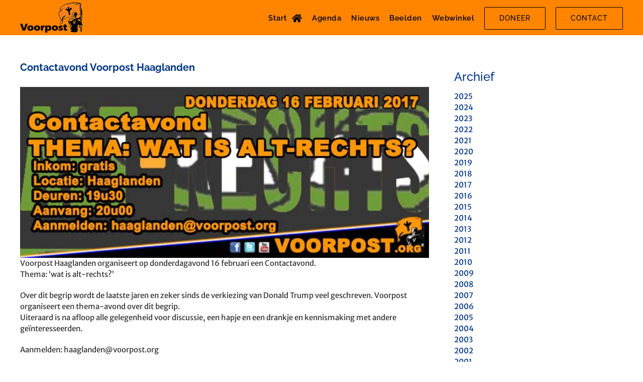

--- FILE ---
content_type: text/html; charset=UTF-8
request_url: https://voorpost.org/activiteit/contactavond-voorpost-haaglanden/
body_size: 14707
content:
<!DOCTYPE html>
<html class="avada-html-layout-wide avada-html-header-position-top" dir="ltr" lang="nl-NL" prefix="og: https://ogp.me/ns#" prefix="og: http://ogp.me/ns# fb: http://ogp.me/ns/fb#">
<head>
	<meta http-equiv="X-UA-Compatible" content="IE=edge" />
	<meta http-equiv="Content-Type" content="text/html; charset=utf-8"/>
	<meta name="viewport" content="width=device-width, initial-scale=1" />
	<title>Contactavond Voorpost Haaglanden | Voorpost</title>

		<!-- All in One SEO 4.9.3 - aioseo.com -->
	<meta name="robots" content="max-image-preview:large" />
	<link rel="canonical" href="https://voorpost.org/activiteit/contactavond-voorpost-haaglanden/" />
	<meta name="generator" content="All in One SEO (AIOSEO) 4.9.3" />
		<meta property="og:locale" content="nl_NL" />
		<meta property="og:site_name" content="Voorpost | Heel-Nederlandse actiegroep" />
		<meta property="og:type" content="article" />
		<meta property="og:title" content="Contactavond Voorpost Haaglanden | Voorpost" />
		<meta property="og:url" content="https://voorpost.org/activiteit/contactavond-voorpost-haaglanden/" />
		<meta property="article:published_time" content="2016-12-30T11:28:07+00:00" />
		<meta property="article:modified_time" content="2016-12-30T11:28:07+00:00" />
		<meta name="twitter:card" content="summary" />
		<meta name="twitter:title" content="Contactavond Voorpost Haaglanden | Voorpost" />
		<script type="application/ld+json" class="aioseo-schema">
			{"@context":"https:\/\/schema.org","@graph":[{"@type":"BreadcrumbList","@id":"https:\/\/voorpost.org\/activiteit\/contactavond-voorpost-haaglanden\/#breadcrumblist","itemListElement":[{"@type":"ListItem","@id":"https:\/\/voorpost.org#listItem","position":1,"name":"Home","item":"https:\/\/voorpost.org","nextItem":{"@type":"ListItem","@id":"https:\/\/voorpost.org\/activiteit\/#listItem","name":"Voorstellingen"}},{"@type":"ListItem","@id":"https:\/\/voorpost.org\/activiteit\/#listItem","position":2,"name":"Voorstellingen","item":"https:\/\/voorpost.org\/activiteit\/","nextItem":{"@type":"ListItem","@id":"https:\/\/voorpost.org\/categorie\/agenda\/#listItem","name":"Agenda"},"previousItem":{"@type":"ListItem","@id":"https:\/\/voorpost.org#listItem","name":"Home"}},{"@type":"ListItem","@id":"https:\/\/voorpost.org\/categorie\/agenda\/#listItem","position":3,"name":"Agenda","item":"https:\/\/voorpost.org\/categorie\/agenda\/","nextItem":{"@type":"ListItem","@id":"https:\/\/voorpost.org\/activiteit\/contactavond-voorpost-haaglanden\/#listItem","name":"Contactavond Voorpost Haaglanden"},"previousItem":{"@type":"ListItem","@id":"https:\/\/voorpost.org\/activiteit\/#listItem","name":"Voorstellingen"}},{"@type":"ListItem","@id":"https:\/\/voorpost.org\/activiteit\/contactavond-voorpost-haaglanden\/#listItem","position":4,"name":"Contactavond Voorpost Haaglanden","previousItem":{"@type":"ListItem","@id":"https:\/\/voorpost.org\/categorie\/agenda\/#listItem","name":"Agenda"}}]},{"@type":"Organization","@id":"https:\/\/voorpost.org\/#organization","name":"Voorpost","description":"Heel-Nederlandse actiegroep","url":"https:\/\/voorpost.org\/"},{"@type":"WebPage","@id":"https:\/\/voorpost.org\/activiteit\/contactavond-voorpost-haaglanden\/#webpage","url":"https:\/\/voorpost.org\/activiteit\/contactavond-voorpost-haaglanden\/","name":"Contactavond Voorpost Haaglanden | Voorpost","inLanguage":"nl-NL","isPartOf":{"@id":"https:\/\/voorpost.org\/#website"},"breadcrumb":{"@id":"https:\/\/voorpost.org\/activiteit\/contactavond-voorpost-haaglanden\/#breadcrumblist"},"image":{"@type":"ImageObject","url":"https:\/\/voorpost.org\/wp-content\/uploads\/2016\/12\/20170216_alt-rechts_uitgelicht.jpg","@id":"https:\/\/voorpost.org\/activiteit\/contactavond-voorpost-haaglanden\/#mainImage","width":622,"height":260},"primaryImageOfPage":{"@id":"https:\/\/voorpost.org\/activiteit\/contactavond-voorpost-haaglanden\/#mainImage"},"datePublished":"2016-12-30T11:28:07+01:00","dateModified":"2016-12-30T11:28:07+01:00"},{"@type":"WebSite","@id":"https:\/\/voorpost.org\/#website","url":"https:\/\/voorpost.org\/","name":"Voorpost","description":"Heel-Nederlandse actiegroep","inLanguage":"nl-NL","publisher":{"@id":"https:\/\/voorpost.org\/#organization"}}]}
		</script>
		<!-- All in One SEO -->

<link rel='dns-prefetch' href='//maps.googleapis.com' />
<link rel='dns-prefetch' href='//meet.jit.si' />
<link rel='dns-prefetch' href='//fonts.googleapis.com' />
<link rel="alternate" type="application/rss+xml" title="Voorpost &raquo; feed" href="https://voorpost.org/feed/" />
<link rel="alternate" type="application/rss+xml" title="Voorpost &raquo; reacties feed" href="https://voorpost.org/comments/feed/" />
								<link rel="icon" href="https://voorpost.org/wp-content/uploads/2020/07/favicon.ico" type="image/x-icon" />
		
					<!-- Apple Touch Icon -->
						<link rel="apple-touch-icon" sizes="180x180" href="https://voorpost.org/wp-content/uploads/2020/07/favicon_114.png" type="image/png">
		
					<!-- Android Icon -->
						<link rel="icon" sizes="192x192" href="https://voorpost.org/wp-content/uploads/2020/07/favicon_57.png" type="image/png">
		
					<!-- MS Edge Icon -->
						<meta name="msapplication-TileImage" content="https://voorpost.org/wp-content/uploads/2020/07/favicon_72.png" type="image/png">
				<link rel="alternate" title="oEmbed (JSON)" type="application/json+oembed" href="https://voorpost.org/wp-json/oembed/1.0/embed?url=https%3A%2F%2Fvoorpost.org%2Factiviteit%2Fcontactavond-voorpost-haaglanden%2F" />
<link rel="alternate" title="oEmbed (XML)" type="text/xml+oembed" href="https://voorpost.org/wp-json/oembed/1.0/embed?url=https%3A%2F%2Fvoorpost.org%2Factiviteit%2Fcontactavond-voorpost-haaglanden%2F&#038;format=xml" />
<style id='wp-img-auto-sizes-contain-inline-css' type='text/css'>
img:is([sizes=auto i],[sizes^="auto," i]){contain-intrinsic-size:3000px 1500px}
/*# sourceURL=wp-img-auto-sizes-contain-inline-css */
</style>
<link rel='stylesheet' id='eo-leaflet.js-css' href='https://voorpost.org/wp-content/plugins/event-organiser/lib/leaflet/leaflet.min.css?ver=1.4.0' type='text/css' media='all' />
<style id='eo-leaflet.js-inline-css' type='text/css'>
.leaflet-popup-close-button{box-shadow:none!important;}
/*# sourceURL=eo-leaflet.js-inline-css */
</style>
<link rel='stylesheet' id='wp_theatre-css' href='https://voorpost.org/wp-content/plugins/theatre/functions/../css/style.css?ver=0.19.1' type='text/css' media='all' />
<style id='wp-emoji-styles-inline-css' type='text/css'>

	img.wp-smiley, img.emoji {
		display: inline !important;
		border: none !important;
		box-shadow: none !important;
		height: 1em !important;
		width: 1em !important;
		margin: 0 0.07em !important;
		vertical-align: -0.1em !important;
		background: none !important;
		padding: 0 !important;
	}
/*# sourceURL=wp-emoji-styles-inline-css */
</style>
<link rel='stylesheet' id='wapf-frontend-css-css' href='https://voorpost.org/wp-content/plugins/advanced-product-fields-for-woocommerce/assets/css/frontend.min.css?ver=1.6.18' type='text/css' media='all' />
<link rel='stylesheet' id='dashicons-css' href='https://voorpost.org/wp-includes/css/dashicons.min.css?ver=6.9' type='text/css' media='all' />
<link rel='stylesheet' id='admin-bar-css' href='https://voorpost.org/wp-includes/css/admin-bar.min.css?ver=6.9' type='text/css' media='all' />
<style id='admin-bar-inline-css' type='text/css'>

    /* Hide CanvasJS credits for P404 charts specifically */
    #p404RedirectChart .canvasjs-chart-credit {
        display: none !important;
    }
    
    #p404RedirectChart canvas {
        border-radius: 6px;
    }

    .p404-redirect-adminbar-weekly-title {
        font-weight: bold;
        font-size: 14px;
        color: #fff;
        margin-bottom: 6px;
    }

    #wpadminbar #wp-admin-bar-p404_free_top_button .ab-icon:before {
        content: "\f103";
        color: #dc3545;
        top: 3px;
    }
    
    #wp-admin-bar-p404_free_top_button .ab-item {
        min-width: 80px !important;
        padding: 0px !important;
    }
    
    /* Ensure proper positioning and z-index for P404 dropdown */
    .p404-redirect-adminbar-dropdown-wrap { 
        min-width: 0; 
        padding: 0;
        position: static !important;
    }
    
    #wpadminbar #wp-admin-bar-p404_free_top_button_dropdown {
        position: static !important;
    }
    
    #wpadminbar #wp-admin-bar-p404_free_top_button_dropdown .ab-item {
        padding: 0 !important;
        margin: 0 !important;
    }
    
    .p404-redirect-dropdown-container {
        min-width: 340px;
        padding: 18px 18px 12px 18px;
        background: #23282d !important;
        color: #fff;
        border-radius: 12px;
        box-shadow: 0 8px 32px rgba(0,0,0,0.25);
        margin-top: 10px;
        position: relative !important;
        z-index: 999999 !important;
        display: block !important;
        border: 1px solid #444;
    }
    
    /* Ensure P404 dropdown appears on hover */
    #wpadminbar #wp-admin-bar-p404_free_top_button .p404-redirect-dropdown-container { 
        display: none !important;
    }
    
    #wpadminbar #wp-admin-bar-p404_free_top_button:hover .p404-redirect-dropdown-container { 
        display: block !important;
    }
    
    #wpadminbar #wp-admin-bar-p404_free_top_button:hover #wp-admin-bar-p404_free_top_button_dropdown .p404-redirect-dropdown-container {
        display: block !important;
    }
    
    .p404-redirect-card {
        background: #2c3338;
        border-radius: 8px;
        padding: 18px 18px 12px 18px;
        box-shadow: 0 2px 8px rgba(0,0,0,0.07);
        display: flex;
        flex-direction: column;
        align-items: flex-start;
        border: 1px solid #444;
    }
    
    .p404-redirect-btn {
        display: inline-block;
        background: #dc3545;
        color: #fff !important;
        font-weight: bold;
        padding: 5px 22px;
        border-radius: 8px;
        text-decoration: none;
        font-size: 17px;
        transition: background 0.2s, box-shadow 0.2s;
        margin-top: 8px;
        box-shadow: 0 2px 8px rgba(220,53,69,0.15);
        text-align: center;
        line-height: 1.6;
    }
    
    .p404-redirect-btn:hover {
        background: #c82333;
        color: #fff !important;
        box-shadow: 0 4px 16px rgba(220,53,69,0.25);
    }
    
    /* Prevent conflicts with other admin bar dropdowns */
    #wpadminbar .ab-top-menu > li:hover > .ab-item,
    #wpadminbar .ab-top-menu > li.hover > .ab-item {
        z-index: auto;
    }
    
    #wpadminbar #wp-admin-bar-p404_free_top_button:hover > .ab-item {
        z-index: 999998 !important;
    }
    
/*# sourceURL=admin-bar-inline-css */
</style>
<link rel='stylesheet' id='contact-form-7-css' href='https://voorpost.org/wp-content/plugins/contact-form-7/includes/css/styles.css?ver=6.1.4' type='text/css' media='all' />
<style id='woocommerce-inline-inline-css' type='text/css'>
.woocommerce form .form-row .required { visibility: visible; }
/*# sourceURL=woocommerce-inline-inline-css */
</style>
<link rel='stylesheet' id='evcal_google_fonts-css' href='//fonts.googleapis.com/css?family=Oswald%3A400%2C300%7COpen+Sans%3A700%2C400%2C400i%7CRoboto%3A700%2C400&#038;ver=6.9' type='text/css' media='screen' />
<link rel='stylesheet' id='evcal_cal_default-css' href='//voorpost.org/wp-content/plugins/eventON/assets/css/eventon_styles.css?ver=4.0.1' type='text/css' media='all' />
<link rel='stylesheet' id='evo_font_icons-css' href='//voorpost.org/wp-content/plugins/eventON/assets/fonts/all.css?ver=4.0.1' type='text/css' media='all' />
<link rel='stylesheet' id='eventon_dynamic_styles-css' href='//voorpost.org/wp-content/uploads/eventon_dynamic_styles.css?ver=4.0.1' type='text/css' media='all' />
<link rel='stylesheet' id='recent-posts-widget-with-thumbnails-public-style-css' href='https://voorpost.org/wp-content/plugins/recent-posts-widget-with-thumbnails/public.css?ver=7.1.1' type='text/css' media='all' />
<link rel='stylesheet' id='evo_el_styles-css' href='//voorpost.org/wp-content/plugins/eventon-event-lists/assets/el_styles.css?ver=6.9' type='text/css' media='all' />
<link rel='stylesheet' id='fusion-dynamic-css-css' href='https://voorpost.org/wp-content/uploads/fusion-styles/2de402169667ce072d888fdeb358dff8.min.css?ver=3.14.2' type='text/css' media='all' />
<script type="text/javascript" src="https://voorpost.org/wp-includes/js/jquery/jquery.min.js?ver=3.7.1" id="jquery-core-js"></script>
<script type="text/javascript" src="https://voorpost.org/wp-includes/js/jquery/jquery-migrate.min.js?ver=3.4.1" id="jquery-migrate-js"></script>
<script type="text/javascript" src="https://voorpost.org/wp-content/plugins/woocommerce/assets/js/jquery-blockui/jquery.blockUI.min.js?ver=2.7.0-wc.10.4.3" id="wc-jquery-blockui-js" defer="defer" data-wp-strategy="defer"></script>
<script type="text/javascript" src="https://voorpost.org/wp-content/plugins/woocommerce/assets/js/js-cookie/js.cookie.min.js?ver=2.1.4-wc.10.4.3" id="wc-js-cookie-js" defer="defer" data-wp-strategy="defer"></script>
<script type="text/javascript" id="woocommerce-js-extra">
/* <![CDATA[ */
var woocommerce_params = {"ajax_url":"/wp-admin/admin-ajax.php","wc_ajax_url":"/?wc-ajax=%%endpoint%%","i18n_password_show":"Wachtwoord weergeven","i18n_password_hide":"Wachtwoord verbergen"};
//# sourceURL=woocommerce-js-extra
/* ]]> */
</script>
<script type="text/javascript" src="https://voorpost.org/wp-content/plugins/woocommerce/assets/js/frontend/woocommerce.min.js?ver=10.4.3" id="woocommerce-js" defer="defer" data-wp-strategy="defer"></script>
<link rel="https://api.w.org/" href="https://voorpost.org/wp-json/" /><link rel="alternate" title="JSON" type="application/json" href="https://voorpost.org/wp-json/wp/v2/wp_theatre_prod/4413" /><link rel="EditURI" type="application/rsd+xml" title="RSD" href="https://voorpost.org/xmlrpc.php?rsd" />
<meta name="generator" content="WordPress 6.9" />
<meta name="generator" content="WooCommerce 10.4.3" />
<link rel='shortlink' href='https://voorpost.org/?p=4413' />
<link rel="alternate" type="application/rss+xml" title="Nieuwe producties" href="https://voorpost.org/activiteit/feed/" />
<link rel="alternate" type="application/rss+xml" title="Komende producties" href="https://voorpost.org/upcoming_productions" />
<link rel="alternate" type="application/rss+xml" title="Aankomende evenementen" href="https://voorpost.org/upcoming_events" />
<meta name="generator" content="Theater 0.19.1" />
<style type="text/css" id="css-fb-visibility">@media screen and (max-width: 640px){.fusion-no-small-visibility{display:none !important;}body .sm-text-align-center{text-align:center !important;}body .sm-text-align-left{text-align:left !important;}body .sm-text-align-right{text-align:right !important;}body .sm-text-align-justify{text-align:justify !important;}body .sm-flex-align-center{justify-content:center !important;}body .sm-flex-align-flex-start{justify-content:flex-start !important;}body .sm-flex-align-flex-end{justify-content:flex-end !important;}body .sm-mx-auto{margin-left:auto !important;margin-right:auto !important;}body .sm-ml-auto{margin-left:auto !important;}body .sm-mr-auto{margin-right:auto !important;}body .fusion-absolute-position-small{position:absolute;width:100%;}.awb-sticky.awb-sticky-small{ position: sticky; top: var(--awb-sticky-offset,0); }}@media screen and (min-width: 641px) and (max-width: 1024px){.fusion-no-medium-visibility{display:none !important;}body .md-text-align-center{text-align:center !important;}body .md-text-align-left{text-align:left !important;}body .md-text-align-right{text-align:right !important;}body .md-text-align-justify{text-align:justify !important;}body .md-flex-align-center{justify-content:center !important;}body .md-flex-align-flex-start{justify-content:flex-start !important;}body .md-flex-align-flex-end{justify-content:flex-end !important;}body .md-mx-auto{margin-left:auto !important;margin-right:auto !important;}body .md-ml-auto{margin-left:auto !important;}body .md-mr-auto{margin-right:auto !important;}body .fusion-absolute-position-medium{position:absolute;width:100%;}.awb-sticky.awb-sticky-medium{ position: sticky; top: var(--awb-sticky-offset,0); }}@media screen and (min-width: 1025px){.fusion-no-large-visibility{display:none !important;}body .lg-text-align-center{text-align:center !important;}body .lg-text-align-left{text-align:left !important;}body .lg-text-align-right{text-align:right !important;}body .lg-text-align-justify{text-align:justify !important;}body .lg-flex-align-center{justify-content:center !important;}body .lg-flex-align-flex-start{justify-content:flex-start !important;}body .lg-flex-align-flex-end{justify-content:flex-end !important;}body .lg-mx-auto{margin-left:auto !important;margin-right:auto !important;}body .lg-ml-auto{margin-left:auto !important;}body .lg-mr-auto{margin-right:auto !important;}body .fusion-absolute-position-large{position:absolute;width:100%;}.awb-sticky.awb-sticky-large{ position: sticky; top: var(--awb-sticky-offset,0); }}</style>	<noscript><style>.woocommerce-product-gallery{ opacity: 1 !important; }</style></noscript>
	

<!-- EventON Version -->
<meta name="generator" content="EventON 4.0.1" />

		<script type="text/javascript">
			var doc = document.documentElement;
			doc.setAttribute( 'data-useragent', navigator.userAgent );
		</script>
		
	<link rel='stylesheet' id='wc-blocks-style-css' href='https://voorpost.org/wp-content/plugins/woocommerce/assets/client/blocks/wc-blocks.css?ver=wc-10.4.3' type='text/css' media='all' />
<link rel='stylesheet' id='wc-stripe-blocks-checkout-style-css' href='https://voorpost.org/wp-content/plugins/woocommerce-gateway-stripe/build/upe-blocks.css?ver=5149cca93b0373758856' type='text/css' media='all' />
<style id='wp-block-library-inline-css' type='text/css'>
:root{--wp-block-synced-color:#7a00df;--wp-block-synced-color--rgb:122,0,223;--wp-bound-block-color:var(--wp-block-synced-color);--wp-editor-canvas-background:#ddd;--wp-admin-theme-color:#007cba;--wp-admin-theme-color--rgb:0,124,186;--wp-admin-theme-color-darker-10:#006ba1;--wp-admin-theme-color-darker-10--rgb:0,107,160.5;--wp-admin-theme-color-darker-20:#005a87;--wp-admin-theme-color-darker-20--rgb:0,90,135;--wp-admin-border-width-focus:2px}@media (min-resolution:192dpi){:root{--wp-admin-border-width-focus:1.5px}}.wp-element-button{cursor:pointer}:root .has-very-light-gray-background-color{background-color:#eee}:root .has-very-dark-gray-background-color{background-color:#313131}:root .has-very-light-gray-color{color:#eee}:root .has-very-dark-gray-color{color:#313131}:root .has-vivid-green-cyan-to-vivid-cyan-blue-gradient-background{background:linear-gradient(135deg,#00d084,#0693e3)}:root .has-purple-crush-gradient-background{background:linear-gradient(135deg,#34e2e4,#4721fb 50%,#ab1dfe)}:root .has-hazy-dawn-gradient-background{background:linear-gradient(135deg,#faaca8,#dad0ec)}:root .has-subdued-olive-gradient-background{background:linear-gradient(135deg,#fafae1,#67a671)}:root .has-atomic-cream-gradient-background{background:linear-gradient(135deg,#fdd79a,#004a59)}:root .has-nightshade-gradient-background{background:linear-gradient(135deg,#330968,#31cdcf)}:root .has-midnight-gradient-background{background:linear-gradient(135deg,#020381,#2874fc)}:root{--wp--preset--font-size--normal:16px;--wp--preset--font-size--huge:42px}.has-regular-font-size{font-size:1em}.has-larger-font-size{font-size:2.625em}.has-normal-font-size{font-size:var(--wp--preset--font-size--normal)}.has-huge-font-size{font-size:var(--wp--preset--font-size--huge)}.has-text-align-center{text-align:center}.has-text-align-left{text-align:left}.has-text-align-right{text-align:right}.has-fit-text{white-space:nowrap!important}#end-resizable-editor-section{display:none}.aligncenter{clear:both}.items-justified-left{justify-content:flex-start}.items-justified-center{justify-content:center}.items-justified-right{justify-content:flex-end}.items-justified-space-between{justify-content:space-between}.screen-reader-text{border:0;clip-path:inset(50%);height:1px;margin:-1px;overflow:hidden;padding:0;position:absolute;width:1px;word-wrap:normal!important}.screen-reader-text:focus{background-color:#ddd;clip-path:none;color:#444;display:block;font-size:1em;height:auto;left:5px;line-height:normal;padding:15px 23px 14px;text-decoration:none;top:5px;width:auto;z-index:100000}html :where(.has-border-color){border-style:solid}html :where([style*=border-top-color]){border-top-style:solid}html :where([style*=border-right-color]){border-right-style:solid}html :where([style*=border-bottom-color]){border-bottom-style:solid}html :where([style*=border-left-color]){border-left-style:solid}html :where([style*=border-width]){border-style:solid}html :where([style*=border-top-width]){border-top-style:solid}html :where([style*=border-right-width]){border-right-style:solid}html :where([style*=border-bottom-width]){border-bottom-style:solid}html :where([style*=border-left-width]){border-left-style:solid}html :where(img[class*=wp-image-]){height:auto;max-width:100%}:where(figure){margin:0 0 1em}html :where(.is-position-sticky){--wp-admin--admin-bar--position-offset:var(--wp-admin--admin-bar--height,0px)}@media screen and (max-width:600px){html :where(.is-position-sticky){--wp-admin--admin-bar--position-offset:0px}}
/*wp_block_styles_on_demand_placeholder:696b00c6ebb73*/
/*# sourceURL=wp-block-library-inline-css */
</style>
<style id='wp-block-library-theme-inline-css' type='text/css'>
.wp-block-audio :where(figcaption){color:#555;font-size:13px;text-align:center}.is-dark-theme .wp-block-audio :where(figcaption){color:#ffffffa6}.wp-block-audio{margin:0 0 1em}.wp-block-code{border:1px solid #ccc;border-radius:4px;font-family:Menlo,Consolas,monaco,monospace;padding:.8em 1em}.wp-block-embed :where(figcaption){color:#555;font-size:13px;text-align:center}.is-dark-theme .wp-block-embed :where(figcaption){color:#ffffffa6}.wp-block-embed{margin:0 0 1em}.blocks-gallery-caption{color:#555;font-size:13px;text-align:center}.is-dark-theme .blocks-gallery-caption{color:#ffffffa6}:root :where(.wp-block-image figcaption){color:#555;font-size:13px;text-align:center}.is-dark-theme :root :where(.wp-block-image figcaption){color:#ffffffa6}.wp-block-image{margin:0 0 1em}.wp-block-pullquote{border-bottom:4px solid;border-top:4px solid;color:currentColor;margin-bottom:1.75em}.wp-block-pullquote :where(cite),.wp-block-pullquote :where(footer),.wp-block-pullquote__citation{color:currentColor;font-size:.8125em;font-style:normal;text-transform:uppercase}.wp-block-quote{border-left:.25em solid;margin:0 0 1.75em;padding-left:1em}.wp-block-quote cite,.wp-block-quote footer{color:currentColor;font-size:.8125em;font-style:normal;position:relative}.wp-block-quote:where(.has-text-align-right){border-left:none;border-right:.25em solid;padding-left:0;padding-right:1em}.wp-block-quote:where(.has-text-align-center){border:none;padding-left:0}.wp-block-quote.is-large,.wp-block-quote.is-style-large,.wp-block-quote:where(.is-style-plain){border:none}.wp-block-search .wp-block-search__label{font-weight:700}.wp-block-search__button{border:1px solid #ccc;padding:.375em .625em}:where(.wp-block-group.has-background){padding:1.25em 2.375em}.wp-block-separator.has-css-opacity{opacity:.4}.wp-block-separator{border:none;border-bottom:2px solid;margin-left:auto;margin-right:auto}.wp-block-separator.has-alpha-channel-opacity{opacity:1}.wp-block-separator:not(.is-style-wide):not(.is-style-dots){width:100px}.wp-block-separator.has-background:not(.is-style-dots){border-bottom:none;height:1px}.wp-block-separator.has-background:not(.is-style-wide):not(.is-style-dots){height:2px}.wp-block-table{margin:0 0 1em}.wp-block-table td,.wp-block-table th{word-break:normal}.wp-block-table :where(figcaption){color:#555;font-size:13px;text-align:center}.is-dark-theme .wp-block-table :where(figcaption){color:#ffffffa6}.wp-block-video :where(figcaption){color:#555;font-size:13px;text-align:center}.is-dark-theme .wp-block-video :where(figcaption){color:#ffffffa6}.wp-block-video{margin:0 0 1em}:root :where(.wp-block-template-part.has-background){margin-bottom:0;margin-top:0;padding:1.25em 2.375em}
/*# sourceURL=/wp-includes/css/dist/block-library/theme.min.css */
</style>
<style id='classic-theme-styles-inline-css' type='text/css'>
/*! This file is auto-generated */
.wp-block-button__link{color:#fff;background-color:#32373c;border-radius:9999px;box-shadow:none;text-decoration:none;padding:calc(.667em + 2px) calc(1.333em + 2px);font-size:1.125em}.wp-block-file__button{background:#32373c;color:#fff;text-decoration:none}
/*# sourceURL=/wp-includes/css/classic-themes.min.css */
</style>
</head>

<body class="wp-singular wp_theatre_prod-template-default single single-wp_theatre_prod postid-4413 wp-theme-Avada wp-child-theme-Voorpost theme-Avada woocommerce-no-js has-sidebar fusion-image-hovers fusion-pagination-sizing fusion-button_type-flat fusion-button_span-no fusion-button_gradient-linear avada-image-rollover-circle-yes avada-image-rollover-yes avada-image-rollover-direction-left fusion-body ltr fusion-sticky-header no-mobile-sticky-header no-mobile-slidingbar no-mobile-totop avada-has-rev-slider-styles fusion-sub-menu-fade mobile-logo-pos-left layout-wide-mode avada-has-boxed-modal-shadow-none layout-scroll-offset-full avada-has-zero-margin-offset-top fusion-top-header menu-text-align-center fusion-woo-product-design-classic fusion-woo-shop-page-columns-4 fusion-woo-related-columns-4 fusion-woo-archive-page-columns-4 fusion-woocommerce-equal-heights avada-has-woo-gallery-disabled woo-sale-badge-circle woo-outofstock-badge-top_bar mobile-menu-design-flyout fusion-show-pagination-text fusion-header-layout-v1 avada-responsive avada-footer-fx-sticky avada-menu-highlight-style-bar fusion-search-form-clean fusion-main-menu-search-overlay fusion-avatar-square avada-dropdown-styles avada-blog-layout-medium avada-blog-archive-layout-medium avada-header-shadow-no avada-menu-icon-position-right avada-has-mainmenu-dropdown-divider avada-has-pagetitle-bg-full avada-has-breadcrumb-mobile-hidden avada-has-titlebar-hide avada-has-pagination-padding avada-flyout-menu-direction-fade avada-ec-views-v1" data-awb-post-id="4413">
		<a class="skip-link screen-reader-text" href="#content">Ga naar inhoud</a>

	<div id="boxed-wrapper">
		
		<div id="wrapper" class="fusion-wrapper">
			<div id="home" style="position:relative;top:-1px;"></div>
							
					
			<header class="fusion-header-wrapper">
				<div class="fusion-header-v1 fusion-logo-alignment fusion-logo-left fusion-sticky-menu- fusion-sticky-logo-1 fusion-mobile-logo-1  fusion-mobile-menu-design-flyout fusion-header-has-flyout-menu">
					<div class="fusion-header-sticky-height"></div>
<div class="fusion-header">
	<div class="fusion-row">
					<div class="fusion-header-has-flyout-menu-content">
					<div class="fusion-logo" data-margin-top="5px" data-margin-bottom="5px" data-margin-left="0px" data-margin-right="0px">
			<a class="fusion-logo-link"  href="https://voorpost.org/" >

						<!-- standard logo -->
			<img src="https://voorpost.org/wp-content/uploads/2020/07/logo_voorpost_mobiel.png" srcset="https://voorpost.org/wp-content/uploads/2020/07/logo_voorpost_mobiel.png 1x, https://voorpost.org/wp-content/uploads/2020/07/logo_voorpost_mobiel@2x.png 2x" width="125" height="60" style="max-height:60px;height:auto;" alt="Voorpost Logo" data-retina_logo_url="https://voorpost.org/wp-content/uploads/2020/07/logo_voorpost_mobiel@2x.png" class="fusion-standard-logo" />

											<!-- mobile logo -->
				<img src="https://voorpost.org/wp-content/uploads/2020/07/logo_voorpost_mobiel.png" srcset="https://voorpost.org/wp-content/uploads/2020/07/logo_voorpost_mobiel.png 1x, https://voorpost.org/wp-content/uploads/2020/07/logo_voorpost_mobiel@2x.png 2x" width="125" height="60" style="max-height:60px;height:auto;" alt="Voorpost Logo" data-retina_logo_url="https://voorpost.org/wp-content/uploads/2020/07/logo_voorpost_mobiel@2x.png" class="fusion-mobile-logo" />
			
											<!-- sticky header logo -->
				<img src="https://voorpost.org/wp-content/uploads/2020/07/logo_voorpost_mobiel.png" srcset="https://voorpost.org/wp-content/uploads/2020/07/logo_voorpost_mobiel.png 1x, https://voorpost.org/wp-content/uploads/2020/07/logo_voorpost_mobiel@2x.png 2x" width="125" height="60" style="max-height:60px;height:auto;" alt="Voorpost Logo" data-retina_logo_url="https://voorpost.org/wp-content/uploads/2020/07/logo_voorpost_mobiel@2x.png" class="fusion-sticky-logo" />
					</a>
		</div>		<nav class="fusion-main-menu" aria-label="Main Menu"><div class="fusion-overlay-search">		<form role="search" class="searchform fusion-search-form  fusion-search-form-clean" method="get" action="https://voorpost.org/">
			<div class="fusion-search-form-content">

				
				<div class="fusion-search-field search-field">
					<label><span class="screen-reader-text">Zoeken naar:</span>
													<input type="search" value="" name="s" class="s" placeholder="Zoeken..." required aria-required="true" aria-label="Zoeken..."/>
											</label>
				</div>
				<div class="fusion-search-button search-button">
					<input type="submit" class="fusion-search-submit searchsubmit" aria-label="Zoeken" value="&#xf002;" />
									</div>

				
			</div>


			
		</form>
		<div class="fusion-search-spacer"></div><a href="#" role="button" aria-label="Close Search" class="fusion-close-search"></a></div><ul id="menu-hoofdmenu" class="fusion-menu"><li  id="menu-item-10961"  class="menu-item menu-item-type-post_type menu-item-object-page menu-item-home menu-item-10961"  data-item-id="10961"><a  href="https://voorpost.org/" class="fusion-flex-link fusion-bar-highlight"><span class="menu-text">Start</span><span class="fusion-megamenu-icon"><i class="glyphicon fa-home fas" aria-hidden="true"></i></span></a></li><li  id="menu-item-8352"  class="menu-item menu-item-type-post_type menu-item-object-page menu-item-8352"  data-item-id="8352"><a  href="https://voorpost.org/agenda/" class="fusion-bar-highlight"><span class="menu-text">Agenda</span></a></li><li  id="menu-item-9090"  class="menu-item menu-item-type-post_type menu-item-object-page menu-item-9090"  data-item-id="9090"><a  href="https://voorpost.org/nieuws/" class="fusion-bar-highlight"><span class="menu-text">Nieuws</span></a></li><li  id="menu-item-17950"  class="menu-item menu-item-type-post_type menu-item-object-page menu-item-17950"  data-item-id="17950"><a  href="https://voorpost.org/voorpostmedia/" class="fusion-bar-highlight"><span class="menu-text">Beelden</span></a></li><li  id="menu-item-8474"  class="menu-item menu-item-type-post_type menu-item-object-page menu-item-8474"  data-item-id="8474"><a  href="https://voorpost.org/webwinkel-voorpost/" class="fusion-bar-highlight"><span class="menu-text">Webwinkel</span></a></li><li  id="menu-item-8868"  class="menu-item menu-item-type-post_type menu-item-object-page menu-item-8868 fusion-menu-item-button"  data-item-id="8868"><a  href="https://voorpost.org/kom-in-actie/steun-voorpost/" class="fusion-bar-highlight"><span class="menu-text fusion-button button-default button-large">Doneer</span></a></li><li  id="menu-item-17512"  class="menu-item menu-item-type-post_type menu-item-object-page menu-item-17512 fusion-menu-item-button"  data-item-id="17512"><a  href="https://voorpost.org/neem-contact-op/" class="fusion-bar-highlight"><span class="menu-text fusion-button button-default button-large">Contact</span></a></li></ul></nav><div class="fusion-flyout-menu-icons fusion-flyout-mobile-menu-icons">
	
	
	
				<a class="fusion-flyout-menu-toggle" aria-hidden="true" aria-label="Toggle Menu" href="#">
			<div class="fusion-toggle-icon-line"></div>
			<div class="fusion-toggle-icon-line"></div>
			<div class="fusion-toggle-icon-line"></div>
		</a>
	</div>


<div class="fusion-flyout-menu-bg"></div>

<nav class="fusion-mobile-nav-holder fusion-flyout-menu fusion-flyout-mobile-menu" aria-label="Main Menu Mobile"></nav>

							</div>
			</div>
</div>
				</div>
				<div class="fusion-clearfix"></div>
			</header>
								
							<div id="sliders-container" class="fusion-slider-visibility">
					</div>
				
					
							
			
						<main id="main" class="clearfix ">
				<div class="fusion-row" style="">

<section id="content" style="float: left;">
	
					<article id="post-4413" class="post post-4413 wp_theatre_prod type-wp_theatre_prod status-publish has-post-thumbnail hentry category-agenda tag-alt-rechts tag-alt-right tag-haaglanden tag-nederland tag-trump">
																		<h1 class="entry-title fusion-post-title">Contactavond Voorpost Haaglanden</h1>							
														<div class="fusion-flexslider flexslider fusion-flexslider-loading post-slideshow fusion-post-slideshow">
				<ul class="slides">
																<li>
																																<a href="https://voorpost.org/wp-content/uploads/2016/12/20170216_alt-rechts_uitgelicht.jpg" data-rel="iLightbox[gallery4413]" title="" data-title="20170216_alt-rechts_uitgelicht" data-caption="" aria-label="20170216_alt-rechts_uitgelicht">
										<span class="screen-reader-text">Bekijk grotere afbeelding</span>
										<img width="622" height="260" src="https://voorpost.org/wp-content/uploads/2016/12/20170216_alt-rechts_uitgelicht.jpg" class="attachment-full size-full wp-post-image" alt="" decoding="async" fetchpriority="high" srcset="https://voorpost.org/wp-content/uploads/2016/12/20170216_alt-rechts_uitgelicht-200x84.jpg 200w, https://voorpost.org/wp-content/uploads/2016/12/20170216_alt-rechts_uitgelicht-400x167.jpg 400w, https://voorpost.org/wp-content/uploads/2016/12/20170216_alt-rechts_uitgelicht-600x251.jpg 600w, https://voorpost.org/wp-content/uploads/2016/12/20170216_alt-rechts_uitgelicht.jpg 622w" sizes="(max-width: 800px) 100vw, 622px" />									</a>
																					</li>

																																																																																																															</ul>
			</div>
						
						<div class="post-content">
				<p>Voorpost Haaglanden organiseert op donderdagavond 16 februari een Contactavond.<br />
Thema: &#8216;wat is alt-rechts?&#8217;</p>
<p>Over dit begrip wordt de laatste jaren en zeker sinds de verkiezing van Donald Trump veel geschreven. Voorpost organiseert een thema-avond over dit begrip.<br />
Uiteraard is na afloop alle gelegenheid voor discussie, een hapje en een drankje en kennismaking met andere geïnteresseerden. </p>
<p>Aanmelden: <a href="/cdn-cgi/l/email-protection" class="__cf_email__" data-cfemail="01696060666d606f65646f41776e6e73716e72752f6e7366">[email&#160;protected]</a></p>
							</div>

												<div class="fusion-meta-info"><div class="fusion-meta-info-wrapper"><span class="vcard rich-snippet-hidden"><span class="fn"><a href="https://voorpost.org/author/roeld/" title="Berichten van roeld" rel="author">roeld</a></span></span><span class="updated rich-snippet-hidden">2016-12-30T11:28:07+01:00</span><span>december 30th, 2016</span><span class="fusion-inline-sep">|</span><span class="meta-tags">Tags: <a href="https://voorpost.org/tag/alt-rechts/" rel="tag">alt-rechts</a>, <a href="https://voorpost.org/tag/alt-right/" rel="tag">alt-right</a>, <a href="https://voorpost.org/tag/haaglanden/" rel="tag">Haaglanden</a>, <a href="https://voorpost.org/tag/nederland/" rel="tag">Nederland</a>, <a href="https://voorpost.org/tag/trump/" rel="tag">Trump</a></span><span class="fusion-inline-sep">|</span></div></div>																								
																	</article>
	</section>
<aside id="sidebar" class="sidebar fusion-widget-area fusion-content-widget-area fusion-sidebar-right fusion-blogsidebar" style="float: right;" data="">
											
					<section id="annual_archive_widget-2" class="widget Annual_Archive_Widget" style="border-style: solid;border-color:transparent;border-width:0px;"><div class="heading"><h4 class="widget-title">Archief</h4></div>		<ul>
			<li><a href='https://voorpost.org/2025/'>2025</a></li>
	<li><a href='https://voorpost.org/2024/'>2024</a></li>
	<li><a href='https://voorpost.org/2023/'>2023</a></li>
	<li><a href='https://voorpost.org/2022/'>2022</a></li>
	<li><a href='https://voorpost.org/2021/'>2021</a></li>
	<li><a href='https://voorpost.org/2020/'>2020</a></li>
	<li><a href='https://voorpost.org/2019/'>2019</a></li>
	<li><a href='https://voorpost.org/2018/'>2018</a></li>
	<li><a href='https://voorpost.org/2017/'>2017</a></li>
	<li><a href='https://voorpost.org/2016/'>2016</a></li>
	<li><a href='https://voorpost.org/2015/'>2015</a></li>
	<li><a href='https://voorpost.org/2014/'>2014</a></li>
	<li><a href='https://voorpost.org/2013/'>2013</a></li>
	<li><a href='https://voorpost.org/2012/'>2012</a></li>
	<li><a href='https://voorpost.org/2011/'>2011</a></li>
	<li><a href='https://voorpost.org/2010/'>2010</a></li>
	<li><a href='https://voorpost.org/2009/'>2009</a></li>
	<li><a href='https://voorpost.org/2008/'>2008</a></li>
	<li><a href='https://voorpost.org/2007/'>2007</a></li>
	<li><a href='https://voorpost.org/2006/'>2006</a></li>
	<li><a href='https://voorpost.org/2005/'>2005</a></li>
	<li><a href='https://voorpost.org/2004/'>2004</a></li>
	<li><a href='https://voorpost.org/2003/'>2003</a></li>
	<li><a href='https://voorpost.org/2002/'>2002</a></li>
	<li><a href='https://voorpost.org/2001/'>2001</a></li>
	<li><a href='https://voorpost.org/2000/'>2000</a></li>
	<li><a href='https://voorpost.org/1999/'>1999</a></li>
	<li><a href='https://voorpost.org/1998/'>1998</a></li>
	<li><a href='https://voorpost.org/1997/'>1997</a></li>
	<li><a href='https://voorpost.org/1996/'>1996</a></li>
	<li><a href='https://voorpost.org/1995/'>1995</a></li>
	<li><a href='https://voorpost.org/1994/'>1994</a></li>
	<li><a href='https://voorpost.org/1992/'>1992</a></li>
	<li><a href='https://voorpost.org/1991/'>1991</a></li>
	<li><a href='https://voorpost.org/1990/'>1990</a></li>
	<li><a href='https://voorpost.org/1989/'>1989</a></li>
	<li><a href='https://voorpost.org/1988/'>1988</a></li>
	<li><a href='https://voorpost.org/1986/'>1986</a></li>
	<li><a href='https://voorpost.org/1984/'>1984</a></li>
	<li><a href='https://voorpost.org/1981/'>1981</a></li>
	<li><a href='https://voorpost.org/1980/'>1980</a></li>
	<li><a href='https://voorpost.org/1979/'>1979</a></li>
	<li><a href='https://voorpost.org/1978/'>1978</a></li>
		</ul>
		</section>			</aside>
						
					</div>  <!-- fusion-row -->
				</main>  <!-- #main -->
				
				
								
					
		<div class="fusion-footer">
					
	<footer class="fusion-footer-widget-area fusion-widget-area fusion-footer-widget-area-center">
		<div class="fusion-row">
			<div class="fusion-columns fusion-columns-5 fusion-widget-area">
				
																									<div class="fusion-column col-lg-2 col-md-2 col-sm-2">
							<section id="media_image-2" class="fusion-footer-widget-column widget widget_media_image" style="border-style: solid;border-color:transparent;border-width:0px;"><h4 class="widget-title">Voorzitter Voorpost</h4><a href="https://voorpost.org/wie-we-zijn/onze-leiders/#voorzitter"><img width="200" height="200" src="https://voorpost.org/wp-content/uploads/2021/09/foto_bart_vanpachtenbeke-200x200.png" class="image wp-image-8945  attachment-fusion-200 size-fusion-200" alt="Voorzitter Voorpost" style="max-width: 100%; height: auto;" title="Voorzitter Voorpost" decoding="async" srcset="https://voorpost.org/wp-content/uploads/2021/09/foto_bart_vanpachtenbeke-66x66.png 66w, https://voorpost.org/wp-content/uploads/2021/09/foto_bart_vanpachtenbeke-100x100.png 100w, https://voorpost.org/wp-content/uploads/2021/09/foto_bart_vanpachtenbeke-150x150.png 150w, https://voorpost.org/wp-content/uploads/2021/09/foto_bart_vanpachtenbeke-200x200.png 200w, https://voorpost.org/wp-content/uploads/2021/09/foto_bart_vanpachtenbeke-300x300.png 300w, https://voorpost.org/wp-content/uploads/2021/09/foto_bart_vanpachtenbeke.png 400w" sizes="(max-width: 200px) 100vw, 200px" /></a><div style="clear:both;"></div></section>																					</div>
																										<div class="fusion-column col-lg-2 col-md-2 col-sm-2">
							<section id="media_image-3" class="fusion-footer-widget-column widget widget_media_image" style="border-style: solid;border-color:transparent;border-width:0px;"><h4 class="widget-title">Actieleider Nederland</h4><a href="https://voorpost.org/wie-we-zijn/onze-leiders/#actieleider_nederland"><img width="200" height="200" src="https://voorpost.org/wp-content/uploads/2021/09/foto_florens_van_der_kooi-200x200.png" class="image wp-image-8946  attachment-fusion-200 size-fusion-200" alt="Actieleider Nederland" style="max-width: 100%; height: auto;" title="Actieleider Nederland" decoding="async" srcset="https://voorpost.org/wp-content/uploads/2021/09/foto_florens_van_der_kooi-66x66.png 66w, https://voorpost.org/wp-content/uploads/2021/09/foto_florens_van_der_kooi-100x100.png 100w, https://voorpost.org/wp-content/uploads/2021/09/foto_florens_van_der_kooi-150x150.png 150w, https://voorpost.org/wp-content/uploads/2021/09/foto_florens_van_der_kooi-200x200.png 200w, https://voorpost.org/wp-content/uploads/2021/09/foto_florens_van_der_kooi-300x300.png 300w, https://voorpost.org/wp-content/uploads/2021/09/foto_florens_van_der_kooi.png 400w" sizes="(max-width: 200px) 100vw, 200px" /></a><div style="clear:both;"></div></section>																					</div>
																										<div class="fusion-column col-lg-2 col-md-2 col-sm-2">
							<section id="media_image-4" class="fusion-footer-widget-column widget widget_media_image" style="border-style: solid;border-color:transparent;border-width:0px;"><h4 class="widget-title">Actieleider Vlaanderen</h4><a href="https://voorpost.org/wie-we-zijn/onze-leiders/#actieleider_vlaanderen"><img width="200" height="200" src="https://voorpost.org/wp-content/uploads/2021/09/foto_nick_van_mieghem-200x200.png" class="image wp-image-8947  attachment-fusion-200 size-fusion-200" alt="Actieleider Vlaanderen" style="max-width: 100%; height: auto;" title="Actieleider Vlaanderen" decoding="async" srcset="https://voorpost.org/wp-content/uploads/2021/09/foto_nick_van_mieghem-66x66.png 66w, https://voorpost.org/wp-content/uploads/2021/09/foto_nick_van_mieghem-100x100.png 100w, https://voorpost.org/wp-content/uploads/2021/09/foto_nick_van_mieghem-150x150.png 150w, https://voorpost.org/wp-content/uploads/2021/09/foto_nick_van_mieghem-200x200.png 200w, https://voorpost.org/wp-content/uploads/2021/09/foto_nick_van_mieghem-300x300.png 300w, https://voorpost.org/wp-content/uploads/2021/09/foto_nick_van_mieghem.png 400w" sizes="(max-width: 200px) 100vw, 200px" /></a><div style="clear:both;"></div></section>																					</div>
																										<div class="fusion-column col-lg-2 col-md-2 col-sm-2">
							<section id="media_image-6" class="fusion-footer-widget-column widget widget_media_image" style="border-style: solid;border-color:transparent;border-width:0px;"><h4 class="widget-title">Organisatieverantwoordelijke</h4><a href="https://voorpost.org/wie-we-zijn/onze-leiders/#organisatieverantwoordelijke"><img width="200" height="200" src="https://voorpost.org/wp-content/uploads/2021/11/luc.png" class="image wp-image-11829  attachment-full size-full" alt="" style="max-width: 100%; height: auto;" title="Organisatieverantwoordelijke" decoding="async" srcset="https://voorpost.org/wp-content/uploads/2021/11/luc-66x66.png 66w, https://voorpost.org/wp-content/uploads/2021/11/luc-100x100.png 100w, https://voorpost.org/wp-content/uploads/2021/11/luc-150x150.png 150w, https://voorpost.org/wp-content/uploads/2021/11/luc.png 200w" sizes="(max-width: 200px) 100vw, 200px" /></a><div style="clear:both;"></div></section>																					</div>
																										<div class="fusion-column fusion-column-last col-lg-2 col-md-2 col-sm-2">
							<section id="media_image-5" class="fusion-footer-widget-column widget widget_media_image" style="border-style: solid;border-color:transparent;border-width:0px;"><h4 class="widget-title">Voorpost op Telegram</h4><a href="https://t.me/voorpost" target="_blank"><img width="200" height="200" src="https://voorpost.org/wp-content/uploads/2021/05/logo_telegram-200x200.png" class="image wp-image-8761  attachment-fusion-200 size-fusion-200" alt="Voorpost op Telegram" style="max-width: 100%; height: auto;" title="Voorpost op Telegram" decoding="async" srcset="https://voorpost.org/wp-content/uploads/2021/05/logo_telegram-66x66.png 66w, https://voorpost.org/wp-content/uploads/2021/05/logo_telegram-100x100.png 100w, https://voorpost.org/wp-content/uploads/2021/05/logo_telegram-150x150.png 150w, https://voorpost.org/wp-content/uploads/2021/05/logo_telegram-200x200.png 200w, https://voorpost.org/wp-content/uploads/2021/05/logo_telegram-300x300.png 300w, https://voorpost.org/wp-content/uploads/2021/05/logo_telegram-400x400.png 400w, https://voorpost.org/wp-content/uploads/2021/05/logo_telegram-500x500.png 500w, https://voorpost.org/wp-content/uploads/2021/05/logo_telegram.png 512w" sizes="(max-width: 200px) 100vw, 200px" /></a><div style="clear:both;"></div></section>																					</div>
																		
				<div class="fusion-clearfix"></div>
			</div> <!-- fusion-columns -->
		</div> <!-- fusion-row -->
	</footer> <!-- fusion-footer-widget-area -->

	
	<footer id="footer" class="fusion-footer-copyright-area">
		<div class="fusion-row">
			<div class="fusion-copyright-content">

				<div class="fusion-copyright-notice">
		<div>
		© <script data-cfasync="false" src="/cdn-cgi/scripts/5c5dd728/cloudflare-static/email-decode.min.js"></script><script>document.write(new Date().getFullYear());</script> Voorpost vzw  |  Alle rechten voorbehouden  |  <a href="https://www.voorpost.org/privacy-verklaring/">Privacy verklaring</a> | <a href="https://www.voorpost.org/cookiebeleid-eu/">Cookiebeleid</a>	</div>
</div>
<div class="fusion-social-links-footer">
	<div class="fusion-social-networks boxed-icons"><div class="fusion-social-networks-wrapper"><a  class="fusion-social-network-icon fusion-tooltip fusion-facebook awb-icon-facebook" style="color:#ffffff;background-color:#3b5998;border-color:#3b5998;" data-placement="top" data-title="Facebook" data-toggle="tooltip" title="Facebook" href="https://www.facebook.com/VoorpostEuropa" target="_blank" rel="noreferrer nofollow"><span class="screen-reader-text">Facebook</span></a><a  class="fusion-social-network-icon fusion-tooltip fusion-twitter awb-icon-twitter" style="color:#ffffff;background-color:#000000;border-color:#000000;" data-placement="top" data-title="X" data-toggle="tooltip" title="X" href="https://twitter.com/voorpost" target="_blank" rel="noopener noreferrer nofollow"><span class="screen-reader-text">X</span></a><a  class="fusion-social-network-icon fusion-tooltip fusion-instagram awb-icon-instagram" style="color:#ffffff;background-color:#c13584;border-color:#c13584;" data-placement="top" data-title="Instagram" data-toggle="tooltip" title="Instagram" href="https://www.instagram.com/voorpost_actiegroep/" target="_blank" rel="noopener noreferrer nofollow"><span class="screen-reader-text">Instagram</span></a><a  class="fusion-social-network-icon fusion-tooltip fusion-youtube awb-icon-youtube" style="color:#ffffff;background-color:#cd201f;border-color:#cd201f;" data-placement="top" data-title="YouTube" data-toggle="tooltip" title="YouTube" href="https://www.youtube.com/user/voorpostmedia" target="_blank" rel="noopener noreferrer nofollow"><span class="screen-reader-text">YouTube</span></a><a  class="fusion-social-network-icon fusion-tooltip fusion-vimeo awb-icon-vimeo" style="color:#ffffff;background-color:#1ab7ea;border-color:#1ab7ea;" data-placement="top" data-title="Vimeo" data-toggle="tooltip" title="Vimeo" href="https://vimeo.com/voorpost" target="_blank" rel="noopener noreferrer nofollow"><span class="screen-reader-text">Vimeo</span></a><a  class="fusion-social-network-icon fusion-tooltip fusion-linkedin awb-icon-linkedin" style="color:#ffffff;background-color:#0077b5;border-color:#0077b5;" data-placement="top" data-title="LinkedIn" data-toggle="tooltip" title="LinkedIn" href="https://www.linkedin.com/company/voorpost/" target="_blank" rel="noopener noreferrer nofollow"><span class="screen-reader-text">LinkedIn</span></a><a  class="fusion-social-network-icon fusion-tooltip fusion-flickr awb-icon-flickr fusion-last-social-icon" style="color:#ffffff;background-color:#0063dc;border-color:#0063dc;" data-placement="top" data-title="Flickr" data-toggle="tooltip" title="Flickr" href="https://www.flickr.com/photos/voorpost" target="_blank" rel="noopener noreferrer nofollow"><span class="screen-reader-text">Flickr</span></a><a  class="fusion-social-network-icon fusion-tooltip fusion-vk awb-icon-vk" style="color:#ffffff;background-color:#45668e;border-color:#45668e;" data-placement="top" data-title="Vk" data-toggle="tooltip" title="Vk" href="https://vk.com/actiegroepvoorpost" target="_blank" rel="noopener noreferrer nofollow"><span class="screen-reader-text">Vk</span></a></div></div></div>

			</div> <!-- fusion-fusion-copyright-content -->
		</div> <!-- fusion-row -->
	</footer> <!-- #footer -->
		</div> <!-- fusion-footer -->

		
																</div> <!-- wrapper -->
		</div> <!-- #boxed-wrapper -->
				<a class="fusion-one-page-text-link fusion-page-load-link" tabindex="-1" href="#" aria-hidden="true">Page load link</a>

		<div class="avada-footer-scripts">
			<script type="text/javascript">var fusionNavIsCollapsed=function(e){var t,n;window.innerWidth<=e.getAttribute("data-breakpoint")?(e.classList.add("collapse-enabled"),e.classList.remove("awb-menu_desktop"),e.classList.contains("expanded")||window.dispatchEvent(new CustomEvent("fusion-mobile-menu-collapsed",{detail:{nav:e}})),(n=e.querySelectorAll(".menu-item-has-children.expanded")).length&&n.forEach(function(e){e.querySelector(".awb-menu__open-nav-submenu_mobile").setAttribute("aria-expanded","false")})):(null!==e.querySelector(".menu-item-has-children.expanded .awb-menu__open-nav-submenu_click")&&e.querySelector(".menu-item-has-children.expanded .awb-menu__open-nav-submenu_click").click(),e.classList.remove("collapse-enabled"),e.classList.add("awb-menu_desktop"),null!==e.querySelector(".awb-menu__main-ul")&&e.querySelector(".awb-menu__main-ul").removeAttribute("style")),e.classList.add("no-wrapper-transition"),clearTimeout(t),t=setTimeout(()=>{e.classList.remove("no-wrapper-transition")},400),e.classList.remove("loading")},fusionRunNavIsCollapsed=function(){var e,t=document.querySelectorAll(".awb-menu");for(e=0;e<t.length;e++)fusionNavIsCollapsed(t[e])};function avadaGetScrollBarWidth(){var e,t,n,l=document.createElement("p");return l.style.width="100%",l.style.height="200px",(e=document.createElement("div")).style.position="absolute",e.style.top="0px",e.style.left="0px",e.style.visibility="hidden",e.style.width="200px",e.style.height="150px",e.style.overflow="hidden",e.appendChild(l),document.body.appendChild(e),t=l.offsetWidth,e.style.overflow="scroll",t==(n=l.offsetWidth)&&(n=e.clientWidth),document.body.removeChild(e),jQuery("html").hasClass("awb-scroll")&&10<t-n?10:t-n}fusionRunNavIsCollapsed(),window.addEventListener("fusion-resize-horizontal",fusionRunNavIsCollapsed);</script><script type="speculationrules">
{"prefetch":[{"source":"document","where":{"and":[{"href_matches":"/*"},{"not":{"href_matches":["/wp-*.php","/wp-admin/*","/wp-content/uploads/*","/wp-content/*","/wp-content/plugins/*","/wp-content/themes/Voorpost/*","/wp-content/themes/Avada/*","/*\\?(.+)"]}},{"not":{"selector_matches":"a[rel~=\"nofollow\"]"}},{"not":{"selector_matches":".no-prefetch, .no-prefetch a"}}]},"eagerness":"conservative"}]}
</script>
		<script type="text/javascript" alt='evo_map_styles'>
		/*<![CDATA[*/
		var gmapstyles = 'default';
		/* ]]> */
		</script>		
		<div class='evo_elms'><em class='evo_tooltip_box'></em></div>	<script type='text/javascript'>
		(function () {
			var c = document.body.className;
			c = c.replace(/woocommerce-no-js/, 'woocommerce-js');
			document.body.className = c;
		})();
	</script>
	<div id='evo_global_data' data-d='{"calendars":[]}'></div><div class='evo_lightboxes' style='display:block'>					<div class='evo_lightbox eventcard eventon_events_list' id='' >
						<div class="evo_content_in">													
							<div class="evo_content_inin">
								<div class="evo_lightbox_content">
									<a class='evolbclose '>X</a>
									<div class='evo_lightbox_body eventon_list_event evo_pop_body evcal_eventcard'> </div>
								</div>
							</div>							
						</div>
					</div>
					</div><script type="text/javascript" src="https://voorpost.org/wp-content/plugins/theatre/functions/../js/main.js?ver=0.19.1" id="wp_theatre_js-js"></script>
<script type="text/javascript" id="wapf-frontend-js-js-extra">
/* <![CDATA[ */
var wapf_config = {"page_type":"other"};
//# sourceURL=wapf-frontend-js-js-extra
/* ]]> */
</script>
<script type="text/javascript" src="https://voorpost.org/wp-content/plugins/advanced-product-fields-for-woocommerce/assets/js/frontend.min.js?ver=1.6.18" id="wapf-frontend-js-js"></script>
<script type="text/javascript" src="https://voorpost.org/wp-includes/js/dist/hooks.min.js?ver=dd5603f07f9220ed27f1" id="wp-hooks-js"></script>
<script type="text/javascript" src="https://voorpost.org/wp-includes/js/dist/i18n.min.js?ver=c26c3dc7bed366793375" id="wp-i18n-js"></script>
<script type="text/javascript" id="wp-i18n-js-after">
/* <![CDATA[ */
wp.i18n.setLocaleData( { 'text direction\u0004ltr': [ 'ltr' ] } );
//# sourceURL=wp-i18n-js-after
/* ]]> */
</script>
<script type="text/javascript" src="https://voorpost.org/wp-content/plugins/contact-form-7/includes/swv/js/index.js?ver=6.1.4" id="swv-js"></script>
<script type="text/javascript" id="contact-form-7-js-translations">
/* <![CDATA[ */
( function( domain, translations ) {
	var localeData = translations.locale_data[ domain ] || translations.locale_data.messages;
	localeData[""].domain = domain;
	wp.i18n.setLocaleData( localeData, domain );
} )( "contact-form-7", {"translation-revision-date":"2025-11-30 09:13:36+0000","generator":"GlotPress\/4.0.3","domain":"messages","locale_data":{"messages":{"":{"domain":"messages","plural-forms":"nplurals=2; plural=n != 1;","lang":"nl"},"This contact form is placed in the wrong place.":["Dit contactformulier staat op de verkeerde plek."],"Error:":["Fout:"]}},"comment":{"reference":"includes\/js\/index.js"}} );
//# sourceURL=contact-form-7-js-translations
/* ]]> */
</script>
<script type="text/javascript" id="contact-form-7-js-before">
/* <![CDATA[ */
var wpcf7 = {
    "api": {
        "root": "https:\/\/voorpost.org\/wp-json\/",
        "namespace": "contact-form-7\/v1"
    }
};
//# sourceURL=contact-form-7-js-before
/* ]]> */
</script>
<script type="text/javascript" src="https://voorpost.org/wp-content/plugins/contact-form-7/includes/js/index.js?ver=6.1.4" id="contact-form-7-js"></script>
<script type="text/javascript" src="https://maps.googleapis.com/maps/api/js?ver=1.0" id="evcal_gmaps-js"></script>
<script type="text/javascript" src="//voorpost.org/wp-content/plugins/eventON/assets/js/maps/eventon_gen_maps.js?ver=4.0.1" id="eventon_gmaps-js"></script>
<script type="text/javascript" src="//voorpost.org/wp-content/plugins/eventON/assets/js/eventon_functions.js?ver=4.0.1" id="evcal_functions-js"></script>
<script type="text/javascript" src="//voorpost.org/wp-content/plugins/eventON/assets/js/lib/jquery.easing.1.3.js?ver=1.0" id="evcal_easing-js"></script>
<script type="text/javascript" src="https://voorpost.org/wp-content/plugins/eventON/assets/js/lib/handlebars.js?ver=4.0.1" id="evo_handlebars-js"></script>
<script type="text/javascript" src="https://meet.jit.si/external_api.js?ver=4.0.1" id="evo_jitsi-js"></script>
<script type="text/javascript" src="//voorpost.org/wp-content/plugins/eventON/assets/js/lib/jquery.mobile.min.js?ver=4.0.1" id="evo_mobile-js"></script>
<script type="text/javascript" src="https://voorpost.org/wp-content/plugins/eventON/assets/js/lib/moment.min.js?ver=4.0.1" id="evo_moment-js"></script>
<script type="text/javascript" src="//voorpost.org/wp-content/plugins/eventON/assets/js/lib/jquery.mousewheel.min.js?ver=4.0.1" id="evo_mouse-js"></script>
<script type="text/javascript" id="evcal_ajax_handle-js-extra">
/* <![CDATA[ */
var the_ajax_script = {"ajaxurl":"https://voorpost.org/wp-admin/admin-ajax.php","rurl":"https://voorpost.org/wp-json/","postnonce":"2ff3232ef4","ajax_method":"ajax","evo_v":"4.0.1"};
var evo_general_params = {"ajaxurl":"https://voorpost.org/wp-admin/admin-ajax.php","rurl":"https://voorpost.org/wp-json/","n":"2ff3232ef4","ajax_method":"ajax","evo_v":"4.0.1"};
//# sourceURL=evcal_ajax_handle-js-extra
/* ]]> */
</script>
<script type="text/javascript" src="//voorpost.org/wp-content/plugins/eventON/assets/js/eventon_script.js?ver=4.0.1" id="evcal_ajax_handle-js"></script>
<script type="text/javascript" src="https://voorpost.org/wp-content/plugins/woocommerce/assets/js/sourcebuster/sourcebuster.min.js?ver=10.4.3" id="sourcebuster-js-js"></script>
<script type="text/javascript" id="wc-order-attribution-js-extra">
/* <![CDATA[ */
var wc_order_attribution = {"params":{"lifetime":1.0000000000000000818030539140313095458623138256371021270751953125e-5,"session":30,"base64":false,"ajaxurl":"https://voorpost.org/wp-admin/admin-ajax.php","prefix":"wc_order_attribution_","allowTracking":true},"fields":{"source_type":"current.typ","referrer":"current_add.rf","utm_campaign":"current.cmp","utm_source":"current.src","utm_medium":"current.mdm","utm_content":"current.cnt","utm_id":"current.id","utm_term":"current.trm","utm_source_platform":"current.plt","utm_creative_format":"current.fmt","utm_marketing_tactic":"current.tct","session_entry":"current_add.ep","session_start_time":"current_add.fd","session_pages":"session.pgs","session_count":"udata.vst","user_agent":"udata.uag"}};
//# sourceURL=wc-order-attribution-js-extra
/* ]]> */
</script>
<script type="text/javascript" src="https://voorpost.org/wp-content/plugins/woocommerce/assets/js/frontend/order-attribution.min.js?ver=10.4.3" id="wc-order-attribution-js"></script>
<script type="text/javascript" src="https://www.google.com/recaptcha/api.js?render=6Lcgh5weAAAAAOGmQX6QcPb0eZbUehRRf7nEwaEK&amp;ver=3.0" id="google-recaptcha-js"></script>
<script type="text/javascript" src="https://voorpost.org/wp-includes/js/dist/vendor/wp-polyfill.min.js?ver=3.15.0" id="wp-polyfill-js"></script>
<script type="text/javascript" id="wpcf7-recaptcha-js-before">
/* <![CDATA[ */
var wpcf7_recaptcha = {
    "sitekey": "6Lcgh5weAAAAAOGmQX6QcPb0eZbUehRRf7nEwaEK",
    "actions": {
        "homepage": "homepage",
        "contactform": "contactform"
    }
};
//# sourceURL=wpcf7-recaptcha-js-before
/* ]]> */
</script>
<script type="text/javascript" src="https://voorpost.org/wp-content/plugins/contact-form-7/modules/recaptcha/index.js?ver=6.1.4" id="wpcf7-recaptcha-js"></script>
<script type="text/javascript" src="https://voorpost.org/wp-content/uploads/fusion-scripts/459767aea6030f66dcf5963c4bdbc1c8.min.js?ver=3.14.2" id="fusion-scripts-js"></script>
<script id="wp-emoji-settings" type="application/json">
{"baseUrl":"https://s.w.org/images/core/emoji/17.0.2/72x72/","ext":".png","svgUrl":"https://s.w.org/images/core/emoji/17.0.2/svg/","svgExt":".svg","source":{"concatemoji":"https://voorpost.org/wp-includes/js/wp-emoji-release.min.js?ver=6.9"}}
</script>
<script type="module">
/* <![CDATA[ */
/*! This file is auto-generated */
const a=JSON.parse(document.getElementById("wp-emoji-settings").textContent),o=(window._wpemojiSettings=a,"wpEmojiSettingsSupports"),s=["flag","emoji"];function i(e){try{var t={supportTests:e,timestamp:(new Date).valueOf()};sessionStorage.setItem(o,JSON.stringify(t))}catch(e){}}function c(e,t,n){e.clearRect(0,0,e.canvas.width,e.canvas.height),e.fillText(t,0,0);t=new Uint32Array(e.getImageData(0,0,e.canvas.width,e.canvas.height).data);e.clearRect(0,0,e.canvas.width,e.canvas.height),e.fillText(n,0,0);const a=new Uint32Array(e.getImageData(0,0,e.canvas.width,e.canvas.height).data);return t.every((e,t)=>e===a[t])}function p(e,t){e.clearRect(0,0,e.canvas.width,e.canvas.height),e.fillText(t,0,0);var n=e.getImageData(16,16,1,1);for(let e=0;e<n.data.length;e++)if(0!==n.data[e])return!1;return!0}function u(e,t,n,a){switch(t){case"flag":return n(e,"\ud83c\udff3\ufe0f\u200d\u26a7\ufe0f","\ud83c\udff3\ufe0f\u200b\u26a7\ufe0f")?!1:!n(e,"\ud83c\udde8\ud83c\uddf6","\ud83c\udde8\u200b\ud83c\uddf6")&&!n(e,"\ud83c\udff4\udb40\udc67\udb40\udc62\udb40\udc65\udb40\udc6e\udb40\udc67\udb40\udc7f","\ud83c\udff4\u200b\udb40\udc67\u200b\udb40\udc62\u200b\udb40\udc65\u200b\udb40\udc6e\u200b\udb40\udc67\u200b\udb40\udc7f");case"emoji":return!a(e,"\ud83e\u1fac8")}return!1}function f(e,t,n,a){let r;const o=(r="undefined"!=typeof WorkerGlobalScope&&self instanceof WorkerGlobalScope?new OffscreenCanvas(300,150):document.createElement("canvas")).getContext("2d",{willReadFrequently:!0}),s=(o.textBaseline="top",o.font="600 32px Arial",{});return e.forEach(e=>{s[e]=t(o,e,n,a)}),s}function r(e){var t=document.createElement("script");t.src=e,t.defer=!0,document.head.appendChild(t)}a.supports={everything:!0,everythingExceptFlag:!0},new Promise(t=>{let n=function(){try{var e=JSON.parse(sessionStorage.getItem(o));if("object"==typeof e&&"number"==typeof e.timestamp&&(new Date).valueOf()<e.timestamp+604800&&"object"==typeof e.supportTests)return e.supportTests}catch(e){}return null}();if(!n){if("undefined"!=typeof Worker&&"undefined"!=typeof OffscreenCanvas&&"undefined"!=typeof URL&&URL.createObjectURL&&"undefined"!=typeof Blob)try{var e="postMessage("+f.toString()+"("+[JSON.stringify(s),u.toString(),c.toString(),p.toString()].join(",")+"));",a=new Blob([e],{type:"text/javascript"});const r=new Worker(URL.createObjectURL(a),{name:"wpTestEmojiSupports"});return void(r.onmessage=e=>{i(n=e.data),r.terminate(),t(n)})}catch(e){}i(n=f(s,u,c,p))}t(n)}).then(e=>{for(const n in e)a.supports[n]=e[n],a.supports.everything=a.supports.everything&&a.supports[n],"flag"!==n&&(a.supports.everythingExceptFlag=a.supports.everythingExceptFlag&&a.supports[n]);var t;a.supports.everythingExceptFlag=a.supports.everythingExceptFlag&&!a.supports.flag,a.supports.everything||((t=a.source||{}).concatemoji?r(t.concatemoji):t.wpemoji&&t.twemoji&&(r(t.twemoji),r(t.wpemoji)))});
//# sourceURL=https://voorpost.org/wp-includes/js/wp-emoji-loader.min.js
/* ]]> */
</script>
				<script type="text/javascript">
				jQuery( document ).ready( function() {
					var ajaxurl = 'https://voorpost.org/wp-admin/admin-ajax.php';
					if ( 0 < jQuery( '.fusion-login-nonce' ).length ) {
						jQuery.get( ajaxurl, { 'action': 'fusion_login_nonce' }, function( response ) {
							jQuery( '.fusion-login-nonce' ).html( response );
						});
					}
				});
				</script>
						</div>

			<section class="to-top-container to-top-right" aria-labelledby="awb-to-top-label">
		<a href="#" id="toTop" class="fusion-top-top-link">
			<span id="awb-to-top-label" class="screen-reader-text">Ga naar de bovenkant</span>

					</a>
	</section>
		<script defer src="https://static.cloudflareinsights.com/beacon.min.js/vcd15cbe7772f49c399c6a5babf22c1241717689176015" integrity="sha512-ZpsOmlRQV6y907TI0dKBHq9Md29nnaEIPlkf84rnaERnq6zvWvPUqr2ft8M1aS28oN72PdrCzSjY4U6VaAw1EQ==" data-cf-beacon='{"version":"2024.11.0","token":"8e42518841234683b10359b4e32c9827","r":1,"server_timing":{"name":{"cfCacheStatus":true,"cfEdge":true,"cfExtPri":true,"cfL4":true,"cfOrigin":true,"cfSpeedBrain":true},"location_startswith":null}}' crossorigin="anonymous"></script>
</body>
</html>


--- FILE ---
content_type: text/html; charset=utf-8
request_url: https://www.google.com/recaptcha/api2/anchor?ar=1&k=6Lcgh5weAAAAAOGmQX6QcPb0eZbUehRRf7nEwaEK&co=aHR0cHM6Ly92b29ycG9zdC5vcmc6NDQz&hl=en&v=PoyoqOPhxBO7pBk68S4YbpHZ&size=invisible&anchor-ms=20000&execute-ms=30000&cb=g6zxtzm9ancz
body_size: 48819
content:
<!DOCTYPE HTML><html dir="ltr" lang="en"><head><meta http-equiv="Content-Type" content="text/html; charset=UTF-8">
<meta http-equiv="X-UA-Compatible" content="IE=edge">
<title>reCAPTCHA</title>
<style type="text/css">
/* cyrillic-ext */
@font-face {
  font-family: 'Roboto';
  font-style: normal;
  font-weight: 400;
  font-stretch: 100%;
  src: url(//fonts.gstatic.com/s/roboto/v48/KFO7CnqEu92Fr1ME7kSn66aGLdTylUAMa3GUBHMdazTgWw.woff2) format('woff2');
  unicode-range: U+0460-052F, U+1C80-1C8A, U+20B4, U+2DE0-2DFF, U+A640-A69F, U+FE2E-FE2F;
}
/* cyrillic */
@font-face {
  font-family: 'Roboto';
  font-style: normal;
  font-weight: 400;
  font-stretch: 100%;
  src: url(//fonts.gstatic.com/s/roboto/v48/KFO7CnqEu92Fr1ME7kSn66aGLdTylUAMa3iUBHMdazTgWw.woff2) format('woff2');
  unicode-range: U+0301, U+0400-045F, U+0490-0491, U+04B0-04B1, U+2116;
}
/* greek-ext */
@font-face {
  font-family: 'Roboto';
  font-style: normal;
  font-weight: 400;
  font-stretch: 100%;
  src: url(//fonts.gstatic.com/s/roboto/v48/KFO7CnqEu92Fr1ME7kSn66aGLdTylUAMa3CUBHMdazTgWw.woff2) format('woff2');
  unicode-range: U+1F00-1FFF;
}
/* greek */
@font-face {
  font-family: 'Roboto';
  font-style: normal;
  font-weight: 400;
  font-stretch: 100%;
  src: url(//fonts.gstatic.com/s/roboto/v48/KFO7CnqEu92Fr1ME7kSn66aGLdTylUAMa3-UBHMdazTgWw.woff2) format('woff2');
  unicode-range: U+0370-0377, U+037A-037F, U+0384-038A, U+038C, U+038E-03A1, U+03A3-03FF;
}
/* math */
@font-face {
  font-family: 'Roboto';
  font-style: normal;
  font-weight: 400;
  font-stretch: 100%;
  src: url(//fonts.gstatic.com/s/roboto/v48/KFO7CnqEu92Fr1ME7kSn66aGLdTylUAMawCUBHMdazTgWw.woff2) format('woff2');
  unicode-range: U+0302-0303, U+0305, U+0307-0308, U+0310, U+0312, U+0315, U+031A, U+0326-0327, U+032C, U+032F-0330, U+0332-0333, U+0338, U+033A, U+0346, U+034D, U+0391-03A1, U+03A3-03A9, U+03B1-03C9, U+03D1, U+03D5-03D6, U+03F0-03F1, U+03F4-03F5, U+2016-2017, U+2034-2038, U+203C, U+2040, U+2043, U+2047, U+2050, U+2057, U+205F, U+2070-2071, U+2074-208E, U+2090-209C, U+20D0-20DC, U+20E1, U+20E5-20EF, U+2100-2112, U+2114-2115, U+2117-2121, U+2123-214F, U+2190, U+2192, U+2194-21AE, U+21B0-21E5, U+21F1-21F2, U+21F4-2211, U+2213-2214, U+2216-22FF, U+2308-230B, U+2310, U+2319, U+231C-2321, U+2336-237A, U+237C, U+2395, U+239B-23B7, U+23D0, U+23DC-23E1, U+2474-2475, U+25AF, U+25B3, U+25B7, U+25BD, U+25C1, U+25CA, U+25CC, U+25FB, U+266D-266F, U+27C0-27FF, U+2900-2AFF, U+2B0E-2B11, U+2B30-2B4C, U+2BFE, U+3030, U+FF5B, U+FF5D, U+1D400-1D7FF, U+1EE00-1EEFF;
}
/* symbols */
@font-face {
  font-family: 'Roboto';
  font-style: normal;
  font-weight: 400;
  font-stretch: 100%;
  src: url(//fonts.gstatic.com/s/roboto/v48/KFO7CnqEu92Fr1ME7kSn66aGLdTylUAMaxKUBHMdazTgWw.woff2) format('woff2');
  unicode-range: U+0001-000C, U+000E-001F, U+007F-009F, U+20DD-20E0, U+20E2-20E4, U+2150-218F, U+2190, U+2192, U+2194-2199, U+21AF, U+21E6-21F0, U+21F3, U+2218-2219, U+2299, U+22C4-22C6, U+2300-243F, U+2440-244A, U+2460-24FF, U+25A0-27BF, U+2800-28FF, U+2921-2922, U+2981, U+29BF, U+29EB, U+2B00-2BFF, U+4DC0-4DFF, U+FFF9-FFFB, U+10140-1018E, U+10190-1019C, U+101A0, U+101D0-101FD, U+102E0-102FB, U+10E60-10E7E, U+1D2C0-1D2D3, U+1D2E0-1D37F, U+1F000-1F0FF, U+1F100-1F1AD, U+1F1E6-1F1FF, U+1F30D-1F30F, U+1F315, U+1F31C, U+1F31E, U+1F320-1F32C, U+1F336, U+1F378, U+1F37D, U+1F382, U+1F393-1F39F, U+1F3A7-1F3A8, U+1F3AC-1F3AF, U+1F3C2, U+1F3C4-1F3C6, U+1F3CA-1F3CE, U+1F3D4-1F3E0, U+1F3ED, U+1F3F1-1F3F3, U+1F3F5-1F3F7, U+1F408, U+1F415, U+1F41F, U+1F426, U+1F43F, U+1F441-1F442, U+1F444, U+1F446-1F449, U+1F44C-1F44E, U+1F453, U+1F46A, U+1F47D, U+1F4A3, U+1F4B0, U+1F4B3, U+1F4B9, U+1F4BB, U+1F4BF, U+1F4C8-1F4CB, U+1F4D6, U+1F4DA, U+1F4DF, U+1F4E3-1F4E6, U+1F4EA-1F4ED, U+1F4F7, U+1F4F9-1F4FB, U+1F4FD-1F4FE, U+1F503, U+1F507-1F50B, U+1F50D, U+1F512-1F513, U+1F53E-1F54A, U+1F54F-1F5FA, U+1F610, U+1F650-1F67F, U+1F687, U+1F68D, U+1F691, U+1F694, U+1F698, U+1F6AD, U+1F6B2, U+1F6B9-1F6BA, U+1F6BC, U+1F6C6-1F6CF, U+1F6D3-1F6D7, U+1F6E0-1F6EA, U+1F6F0-1F6F3, U+1F6F7-1F6FC, U+1F700-1F7FF, U+1F800-1F80B, U+1F810-1F847, U+1F850-1F859, U+1F860-1F887, U+1F890-1F8AD, U+1F8B0-1F8BB, U+1F8C0-1F8C1, U+1F900-1F90B, U+1F93B, U+1F946, U+1F984, U+1F996, U+1F9E9, U+1FA00-1FA6F, U+1FA70-1FA7C, U+1FA80-1FA89, U+1FA8F-1FAC6, U+1FACE-1FADC, U+1FADF-1FAE9, U+1FAF0-1FAF8, U+1FB00-1FBFF;
}
/* vietnamese */
@font-face {
  font-family: 'Roboto';
  font-style: normal;
  font-weight: 400;
  font-stretch: 100%;
  src: url(//fonts.gstatic.com/s/roboto/v48/KFO7CnqEu92Fr1ME7kSn66aGLdTylUAMa3OUBHMdazTgWw.woff2) format('woff2');
  unicode-range: U+0102-0103, U+0110-0111, U+0128-0129, U+0168-0169, U+01A0-01A1, U+01AF-01B0, U+0300-0301, U+0303-0304, U+0308-0309, U+0323, U+0329, U+1EA0-1EF9, U+20AB;
}
/* latin-ext */
@font-face {
  font-family: 'Roboto';
  font-style: normal;
  font-weight: 400;
  font-stretch: 100%;
  src: url(//fonts.gstatic.com/s/roboto/v48/KFO7CnqEu92Fr1ME7kSn66aGLdTylUAMa3KUBHMdazTgWw.woff2) format('woff2');
  unicode-range: U+0100-02BA, U+02BD-02C5, U+02C7-02CC, U+02CE-02D7, U+02DD-02FF, U+0304, U+0308, U+0329, U+1D00-1DBF, U+1E00-1E9F, U+1EF2-1EFF, U+2020, U+20A0-20AB, U+20AD-20C0, U+2113, U+2C60-2C7F, U+A720-A7FF;
}
/* latin */
@font-face {
  font-family: 'Roboto';
  font-style: normal;
  font-weight: 400;
  font-stretch: 100%;
  src: url(//fonts.gstatic.com/s/roboto/v48/KFO7CnqEu92Fr1ME7kSn66aGLdTylUAMa3yUBHMdazQ.woff2) format('woff2');
  unicode-range: U+0000-00FF, U+0131, U+0152-0153, U+02BB-02BC, U+02C6, U+02DA, U+02DC, U+0304, U+0308, U+0329, U+2000-206F, U+20AC, U+2122, U+2191, U+2193, U+2212, U+2215, U+FEFF, U+FFFD;
}
/* cyrillic-ext */
@font-face {
  font-family: 'Roboto';
  font-style: normal;
  font-weight: 500;
  font-stretch: 100%;
  src: url(//fonts.gstatic.com/s/roboto/v48/KFO7CnqEu92Fr1ME7kSn66aGLdTylUAMa3GUBHMdazTgWw.woff2) format('woff2');
  unicode-range: U+0460-052F, U+1C80-1C8A, U+20B4, U+2DE0-2DFF, U+A640-A69F, U+FE2E-FE2F;
}
/* cyrillic */
@font-face {
  font-family: 'Roboto';
  font-style: normal;
  font-weight: 500;
  font-stretch: 100%;
  src: url(//fonts.gstatic.com/s/roboto/v48/KFO7CnqEu92Fr1ME7kSn66aGLdTylUAMa3iUBHMdazTgWw.woff2) format('woff2');
  unicode-range: U+0301, U+0400-045F, U+0490-0491, U+04B0-04B1, U+2116;
}
/* greek-ext */
@font-face {
  font-family: 'Roboto';
  font-style: normal;
  font-weight: 500;
  font-stretch: 100%;
  src: url(//fonts.gstatic.com/s/roboto/v48/KFO7CnqEu92Fr1ME7kSn66aGLdTylUAMa3CUBHMdazTgWw.woff2) format('woff2');
  unicode-range: U+1F00-1FFF;
}
/* greek */
@font-face {
  font-family: 'Roboto';
  font-style: normal;
  font-weight: 500;
  font-stretch: 100%;
  src: url(//fonts.gstatic.com/s/roboto/v48/KFO7CnqEu92Fr1ME7kSn66aGLdTylUAMa3-UBHMdazTgWw.woff2) format('woff2');
  unicode-range: U+0370-0377, U+037A-037F, U+0384-038A, U+038C, U+038E-03A1, U+03A3-03FF;
}
/* math */
@font-face {
  font-family: 'Roboto';
  font-style: normal;
  font-weight: 500;
  font-stretch: 100%;
  src: url(//fonts.gstatic.com/s/roboto/v48/KFO7CnqEu92Fr1ME7kSn66aGLdTylUAMawCUBHMdazTgWw.woff2) format('woff2');
  unicode-range: U+0302-0303, U+0305, U+0307-0308, U+0310, U+0312, U+0315, U+031A, U+0326-0327, U+032C, U+032F-0330, U+0332-0333, U+0338, U+033A, U+0346, U+034D, U+0391-03A1, U+03A3-03A9, U+03B1-03C9, U+03D1, U+03D5-03D6, U+03F0-03F1, U+03F4-03F5, U+2016-2017, U+2034-2038, U+203C, U+2040, U+2043, U+2047, U+2050, U+2057, U+205F, U+2070-2071, U+2074-208E, U+2090-209C, U+20D0-20DC, U+20E1, U+20E5-20EF, U+2100-2112, U+2114-2115, U+2117-2121, U+2123-214F, U+2190, U+2192, U+2194-21AE, U+21B0-21E5, U+21F1-21F2, U+21F4-2211, U+2213-2214, U+2216-22FF, U+2308-230B, U+2310, U+2319, U+231C-2321, U+2336-237A, U+237C, U+2395, U+239B-23B7, U+23D0, U+23DC-23E1, U+2474-2475, U+25AF, U+25B3, U+25B7, U+25BD, U+25C1, U+25CA, U+25CC, U+25FB, U+266D-266F, U+27C0-27FF, U+2900-2AFF, U+2B0E-2B11, U+2B30-2B4C, U+2BFE, U+3030, U+FF5B, U+FF5D, U+1D400-1D7FF, U+1EE00-1EEFF;
}
/* symbols */
@font-face {
  font-family: 'Roboto';
  font-style: normal;
  font-weight: 500;
  font-stretch: 100%;
  src: url(//fonts.gstatic.com/s/roboto/v48/KFO7CnqEu92Fr1ME7kSn66aGLdTylUAMaxKUBHMdazTgWw.woff2) format('woff2');
  unicode-range: U+0001-000C, U+000E-001F, U+007F-009F, U+20DD-20E0, U+20E2-20E4, U+2150-218F, U+2190, U+2192, U+2194-2199, U+21AF, U+21E6-21F0, U+21F3, U+2218-2219, U+2299, U+22C4-22C6, U+2300-243F, U+2440-244A, U+2460-24FF, U+25A0-27BF, U+2800-28FF, U+2921-2922, U+2981, U+29BF, U+29EB, U+2B00-2BFF, U+4DC0-4DFF, U+FFF9-FFFB, U+10140-1018E, U+10190-1019C, U+101A0, U+101D0-101FD, U+102E0-102FB, U+10E60-10E7E, U+1D2C0-1D2D3, U+1D2E0-1D37F, U+1F000-1F0FF, U+1F100-1F1AD, U+1F1E6-1F1FF, U+1F30D-1F30F, U+1F315, U+1F31C, U+1F31E, U+1F320-1F32C, U+1F336, U+1F378, U+1F37D, U+1F382, U+1F393-1F39F, U+1F3A7-1F3A8, U+1F3AC-1F3AF, U+1F3C2, U+1F3C4-1F3C6, U+1F3CA-1F3CE, U+1F3D4-1F3E0, U+1F3ED, U+1F3F1-1F3F3, U+1F3F5-1F3F7, U+1F408, U+1F415, U+1F41F, U+1F426, U+1F43F, U+1F441-1F442, U+1F444, U+1F446-1F449, U+1F44C-1F44E, U+1F453, U+1F46A, U+1F47D, U+1F4A3, U+1F4B0, U+1F4B3, U+1F4B9, U+1F4BB, U+1F4BF, U+1F4C8-1F4CB, U+1F4D6, U+1F4DA, U+1F4DF, U+1F4E3-1F4E6, U+1F4EA-1F4ED, U+1F4F7, U+1F4F9-1F4FB, U+1F4FD-1F4FE, U+1F503, U+1F507-1F50B, U+1F50D, U+1F512-1F513, U+1F53E-1F54A, U+1F54F-1F5FA, U+1F610, U+1F650-1F67F, U+1F687, U+1F68D, U+1F691, U+1F694, U+1F698, U+1F6AD, U+1F6B2, U+1F6B9-1F6BA, U+1F6BC, U+1F6C6-1F6CF, U+1F6D3-1F6D7, U+1F6E0-1F6EA, U+1F6F0-1F6F3, U+1F6F7-1F6FC, U+1F700-1F7FF, U+1F800-1F80B, U+1F810-1F847, U+1F850-1F859, U+1F860-1F887, U+1F890-1F8AD, U+1F8B0-1F8BB, U+1F8C0-1F8C1, U+1F900-1F90B, U+1F93B, U+1F946, U+1F984, U+1F996, U+1F9E9, U+1FA00-1FA6F, U+1FA70-1FA7C, U+1FA80-1FA89, U+1FA8F-1FAC6, U+1FACE-1FADC, U+1FADF-1FAE9, U+1FAF0-1FAF8, U+1FB00-1FBFF;
}
/* vietnamese */
@font-face {
  font-family: 'Roboto';
  font-style: normal;
  font-weight: 500;
  font-stretch: 100%;
  src: url(//fonts.gstatic.com/s/roboto/v48/KFO7CnqEu92Fr1ME7kSn66aGLdTylUAMa3OUBHMdazTgWw.woff2) format('woff2');
  unicode-range: U+0102-0103, U+0110-0111, U+0128-0129, U+0168-0169, U+01A0-01A1, U+01AF-01B0, U+0300-0301, U+0303-0304, U+0308-0309, U+0323, U+0329, U+1EA0-1EF9, U+20AB;
}
/* latin-ext */
@font-face {
  font-family: 'Roboto';
  font-style: normal;
  font-weight: 500;
  font-stretch: 100%;
  src: url(//fonts.gstatic.com/s/roboto/v48/KFO7CnqEu92Fr1ME7kSn66aGLdTylUAMa3KUBHMdazTgWw.woff2) format('woff2');
  unicode-range: U+0100-02BA, U+02BD-02C5, U+02C7-02CC, U+02CE-02D7, U+02DD-02FF, U+0304, U+0308, U+0329, U+1D00-1DBF, U+1E00-1E9F, U+1EF2-1EFF, U+2020, U+20A0-20AB, U+20AD-20C0, U+2113, U+2C60-2C7F, U+A720-A7FF;
}
/* latin */
@font-face {
  font-family: 'Roboto';
  font-style: normal;
  font-weight: 500;
  font-stretch: 100%;
  src: url(//fonts.gstatic.com/s/roboto/v48/KFO7CnqEu92Fr1ME7kSn66aGLdTylUAMa3yUBHMdazQ.woff2) format('woff2');
  unicode-range: U+0000-00FF, U+0131, U+0152-0153, U+02BB-02BC, U+02C6, U+02DA, U+02DC, U+0304, U+0308, U+0329, U+2000-206F, U+20AC, U+2122, U+2191, U+2193, U+2212, U+2215, U+FEFF, U+FFFD;
}
/* cyrillic-ext */
@font-face {
  font-family: 'Roboto';
  font-style: normal;
  font-weight: 900;
  font-stretch: 100%;
  src: url(//fonts.gstatic.com/s/roboto/v48/KFO7CnqEu92Fr1ME7kSn66aGLdTylUAMa3GUBHMdazTgWw.woff2) format('woff2');
  unicode-range: U+0460-052F, U+1C80-1C8A, U+20B4, U+2DE0-2DFF, U+A640-A69F, U+FE2E-FE2F;
}
/* cyrillic */
@font-face {
  font-family: 'Roboto';
  font-style: normal;
  font-weight: 900;
  font-stretch: 100%;
  src: url(//fonts.gstatic.com/s/roboto/v48/KFO7CnqEu92Fr1ME7kSn66aGLdTylUAMa3iUBHMdazTgWw.woff2) format('woff2');
  unicode-range: U+0301, U+0400-045F, U+0490-0491, U+04B0-04B1, U+2116;
}
/* greek-ext */
@font-face {
  font-family: 'Roboto';
  font-style: normal;
  font-weight: 900;
  font-stretch: 100%;
  src: url(//fonts.gstatic.com/s/roboto/v48/KFO7CnqEu92Fr1ME7kSn66aGLdTylUAMa3CUBHMdazTgWw.woff2) format('woff2');
  unicode-range: U+1F00-1FFF;
}
/* greek */
@font-face {
  font-family: 'Roboto';
  font-style: normal;
  font-weight: 900;
  font-stretch: 100%;
  src: url(//fonts.gstatic.com/s/roboto/v48/KFO7CnqEu92Fr1ME7kSn66aGLdTylUAMa3-UBHMdazTgWw.woff2) format('woff2');
  unicode-range: U+0370-0377, U+037A-037F, U+0384-038A, U+038C, U+038E-03A1, U+03A3-03FF;
}
/* math */
@font-face {
  font-family: 'Roboto';
  font-style: normal;
  font-weight: 900;
  font-stretch: 100%;
  src: url(//fonts.gstatic.com/s/roboto/v48/KFO7CnqEu92Fr1ME7kSn66aGLdTylUAMawCUBHMdazTgWw.woff2) format('woff2');
  unicode-range: U+0302-0303, U+0305, U+0307-0308, U+0310, U+0312, U+0315, U+031A, U+0326-0327, U+032C, U+032F-0330, U+0332-0333, U+0338, U+033A, U+0346, U+034D, U+0391-03A1, U+03A3-03A9, U+03B1-03C9, U+03D1, U+03D5-03D6, U+03F0-03F1, U+03F4-03F5, U+2016-2017, U+2034-2038, U+203C, U+2040, U+2043, U+2047, U+2050, U+2057, U+205F, U+2070-2071, U+2074-208E, U+2090-209C, U+20D0-20DC, U+20E1, U+20E5-20EF, U+2100-2112, U+2114-2115, U+2117-2121, U+2123-214F, U+2190, U+2192, U+2194-21AE, U+21B0-21E5, U+21F1-21F2, U+21F4-2211, U+2213-2214, U+2216-22FF, U+2308-230B, U+2310, U+2319, U+231C-2321, U+2336-237A, U+237C, U+2395, U+239B-23B7, U+23D0, U+23DC-23E1, U+2474-2475, U+25AF, U+25B3, U+25B7, U+25BD, U+25C1, U+25CA, U+25CC, U+25FB, U+266D-266F, U+27C0-27FF, U+2900-2AFF, U+2B0E-2B11, U+2B30-2B4C, U+2BFE, U+3030, U+FF5B, U+FF5D, U+1D400-1D7FF, U+1EE00-1EEFF;
}
/* symbols */
@font-face {
  font-family: 'Roboto';
  font-style: normal;
  font-weight: 900;
  font-stretch: 100%;
  src: url(//fonts.gstatic.com/s/roboto/v48/KFO7CnqEu92Fr1ME7kSn66aGLdTylUAMaxKUBHMdazTgWw.woff2) format('woff2');
  unicode-range: U+0001-000C, U+000E-001F, U+007F-009F, U+20DD-20E0, U+20E2-20E4, U+2150-218F, U+2190, U+2192, U+2194-2199, U+21AF, U+21E6-21F0, U+21F3, U+2218-2219, U+2299, U+22C4-22C6, U+2300-243F, U+2440-244A, U+2460-24FF, U+25A0-27BF, U+2800-28FF, U+2921-2922, U+2981, U+29BF, U+29EB, U+2B00-2BFF, U+4DC0-4DFF, U+FFF9-FFFB, U+10140-1018E, U+10190-1019C, U+101A0, U+101D0-101FD, U+102E0-102FB, U+10E60-10E7E, U+1D2C0-1D2D3, U+1D2E0-1D37F, U+1F000-1F0FF, U+1F100-1F1AD, U+1F1E6-1F1FF, U+1F30D-1F30F, U+1F315, U+1F31C, U+1F31E, U+1F320-1F32C, U+1F336, U+1F378, U+1F37D, U+1F382, U+1F393-1F39F, U+1F3A7-1F3A8, U+1F3AC-1F3AF, U+1F3C2, U+1F3C4-1F3C6, U+1F3CA-1F3CE, U+1F3D4-1F3E0, U+1F3ED, U+1F3F1-1F3F3, U+1F3F5-1F3F7, U+1F408, U+1F415, U+1F41F, U+1F426, U+1F43F, U+1F441-1F442, U+1F444, U+1F446-1F449, U+1F44C-1F44E, U+1F453, U+1F46A, U+1F47D, U+1F4A3, U+1F4B0, U+1F4B3, U+1F4B9, U+1F4BB, U+1F4BF, U+1F4C8-1F4CB, U+1F4D6, U+1F4DA, U+1F4DF, U+1F4E3-1F4E6, U+1F4EA-1F4ED, U+1F4F7, U+1F4F9-1F4FB, U+1F4FD-1F4FE, U+1F503, U+1F507-1F50B, U+1F50D, U+1F512-1F513, U+1F53E-1F54A, U+1F54F-1F5FA, U+1F610, U+1F650-1F67F, U+1F687, U+1F68D, U+1F691, U+1F694, U+1F698, U+1F6AD, U+1F6B2, U+1F6B9-1F6BA, U+1F6BC, U+1F6C6-1F6CF, U+1F6D3-1F6D7, U+1F6E0-1F6EA, U+1F6F0-1F6F3, U+1F6F7-1F6FC, U+1F700-1F7FF, U+1F800-1F80B, U+1F810-1F847, U+1F850-1F859, U+1F860-1F887, U+1F890-1F8AD, U+1F8B0-1F8BB, U+1F8C0-1F8C1, U+1F900-1F90B, U+1F93B, U+1F946, U+1F984, U+1F996, U+1F9E9, U+1FA00-1FA6F, U+1FA70-1FA7C, U+1FA80-1FA89, U+1FA8F-1FAC6, U+1FACE-1FADC, U+1FADF-1FAE9, U+1FAF0-1FAF8, U+1FB00-1FBFF;
}
/* vietnamese */
@font-face {
  font-family: 'Roboto';
  font-style: normal;
  font-weight: 900;
  font-stretch: 100%;
  src: url(//fonts.gstatic.com/s/roboto/v48/KFO7CnqEu92Fr1ME7kSn66aGLdTylUAMa3OUBHMdazTgWw.woff2) format('woff2');
  unicode-range: U+0102-0103, U+0110-0111, U+0128-0129, U+0168-0169, U+01A0-01A1, U+01AF-01B0, U+0300-0301, U+0303-0304, U+0308-0309, U+0323, U+0329, U+1EA0-1EF9, U+20AB;
}
/* latin-ext */
@font-face {
  font-family: 'Roboto';
  font-style: normal;
  font-weight: 900;
  font-stretch: 100%;
  src: url(//fonts.gstatic.com/s/roboto/v48/KFO7CnqEu92Fr1ME7kSn66aGLdTylUAMa3KUBHMdazTgWw.woff2) format('woff2');
  unicode-range: U+0100-02BA, U+02BD-02C5, U+02C7-02CC, U+02CE-02D7, U+02DD-02FF, U+0304, U+0308, U+0329, U+1D00-1DBF, U+1E00-1E9F, U+1EF2-1EFF, U+2020, U+20A0-20AB, U+20AD-20C0, U+2113, U+2C60-2C7F, U+A720-A7FF;
}
/* latin */
@font-face {
  font-family: 'Roboto';
  font-style: normal;
  font-weight: 900;
  font-stretch: 100%;
  src: url(//fonts.gstatic.com/s/roboto/v48/KFO7CnqEu92Fr1ME7kSn66aGLdTylUAMa3yUBHMdazQ.woff2) format('woff2');
  unicode-range: U+0000-00FF, U+0131, U+0152-0153, U+02BB-02BC, U+02C6, U+02DA, U+02DC, U+0304, U+0308, U+0329, U+2000-206F, U+20AC, U+2122, U+2191, U+2193, U+2212, U+2215, U+FEFF, U+FFFD;
}

</style>
<link rel="stylesheet" type="text/css" href="https://www.gstatic.com/recaptcha/releases/PoyoqOPhxBO7pBk68S4YbpHZ/styles__ltr.css">
<script nonce="HjqlVmPE_rV8X7SiS8t86A" type="text/javascript">window['__recaptcha_api'] = 'https://www.google.com/recaptcha/api2/';</script>
<script type="text/javascript" src="https://www.gstatic.com/recaptcha/releases/PoyoqOPhxBO7pBk68S4YbpHZ/recaptcha__en.js" nonce="HjqlVmPE_rV8X7SiS8t86A">
      
    </script></head>
<body><div id="rc-anchor-alert" class="rc-anchor-alert"></div>
<input type="hidden" id="recaptcha-token" value="[base64]">
<script type="text/javascript" nonce="HjqlVmPE_rV8X7SiS8t86A">
      recaptcha.anchor.Main.init("[\x22ainput\x22,[\x22bgdata\x22,\x22\x22,\[base64]/[base64]/[base64]/[base64]/cjw8ejpyPj4+eil9Y2F0Y2gobCl7dGhyb3cgbDt9fSxIPWZ1bmN0aW9uKHcsdCx6KXtpZih3PT0xOTR8fHc9PTIwOCl0LnZbd10/dC52W3ddLmNvbmNhdCh6KTp0LnZbd109b2Yoeix0KTtlbHNle2lmKHQuYkImJnchPTMxNylyZXR1cm47dz09NjZ8fHc9PTEyMnx8dz09NDcwfHx3PT00NHx8dz09NDE2fHx3PT0zOTd8fHc9PTQyMXx8dz09Njh8fHc9PTcwfHx3PT0xODQ/[base64]/[base64]/[base64]/bmV3IGRbVl0oSlswXSk6cD09Mj9uZXcgZFtWXShKWzBdLEpbMV0pOnA9PTM/bmV3IGRbVl0oSlswXSxKWzFdLEpbMl0pOnA9PTQ/[base64]/[base64]/[base64]/[base64]\x22,\[base64]\x22,\x22C8KAw4/Dl3/DvMOww5fDscOBw6ZKP8Ohwowjw4UEwp8Nd8OwPcO8w67DjcKtw7vDoHLCvsO0w63DncKiw694UnYZwr/CgVTDhcK4fGR2b8OJUwdww4rDmMO4w6LDkilUwpUSw4JgwqXDtsK+CGoVw4LDhcO/ScODw4NIJjDCrcOiFDETw4lsXsK/woDDryXCgnDCocOYEXLDrsOhw6fDmcOGdmLCoMOOw4EIbHjCmcKwwrNqwoTCgF19UHfDkwbCoMObVi7Cl8KKEF9kMsOTPcKZK8O5wrEYw7zClSZpKMK1J8OsD8K8D8O5VQPCgFXCrnrDtcKQLsOwOcKpw7RDTsKSe8O9wow/[base64]/[base64]/w7Vswp54eifCl0tOw57CmVUAwrM8w7/Crg/DqsKlfwEtwoYAwro6fsOKw4xVw6bDsMKyADIKb0oifDYOByLDusObH292w4fDrcO/[base64]/DqCpyZnzDvikYw6htwq8cKgIAVm/DksOywqFjdsOoGi5XJMKGU3xPwpkbwofDgE11RGbDvhPDn8KNDcK4wqfCoER+ecOMwrhobsKNJRzDhXgxPnYGAWXCsMOLw6TDg8KawprDhsOzRcKUfnAFw7TCvkFVwp8Va8Kha37CqcKowp/CocOmw5DDvMOGBsKLD8OTw6zChSfCk8Kiw6tcVXBwwo7Dp8OKbMOZGsKEAMK/wo4/DE4jeR5MaW7DogHDiX/CucKLwrzCmXfDksOyQsKVd8OMHCgLwrgoAF8nwp4Mwr3CgMOSwoZ9cEzDp8OpwrbCklvDp8ORwp5RaMOOwro3LMOqXBLCmCNFwqtRZmjCqQvCvz/CmsKoGcKUDV3DjMOEw6vDvGBiw4jCq8OIwpbCgMOxc8K8J01US8KfwrpQGADCjW3Cpw3DmMOPMXEAwoxGYBdMZsKlw4/[base64]/CoMKdOsO3w7EDw6TDtMOwwqlCTsOqM8O8w4bCmQdIKTrDrC7CukHCm8KzXcO1NBAkw6hBFmbCncKpCcKyw4IHwoUKw5w0wrLDpcK5wo/Dm0YoZm/DqcOFw4bDksO8wpbDgAVkwr55w7rDkHDCnMOXW8KRwrXDucKsZsK/e0k7FsOPwr7DkBHDhsOiRsKCw5EnwokNw6TDucOhw6XCgWDCncK9a8KXwrbDucKVWMKfw6cIw58Vw6kxIMKGwppmwpAkbErCi3/DocO4fcOUw5jCqmzCkw8bUXLDu8OCw5TDrMOUw7vCscOswpzDoBXCqlJvwoITwpbDu8K6wrXCpsOkwrDDl1DDm8KHIg1/bzUDw7DDvW3Ck8OuYsOeWcOjw7bCrMK0DcKkw4/DhmXDjMOWMsOZBxnDrUoRwqttwoN4R8OswoXDpxw5w5RsGShPwpDCmnTDsMONWcOtw7nDjiUtDDjDvTtHTkbDvVlew4IjKcOrwq52cMKwwosQwrw2I8OnGcK3w43CpcOQwoxUfWzDhlTDiDcvYgEjw4Q6w5fCnsOEw6Vuc8KJw6DDrzDCvw/[base64]/CsMK3wo/CqxLDkMKDwo0dX8O2wpZVD8K0woJyAsKPDcKvw4lXDsKdAcOBwpDDv3MXw7lgwqgLwpAvMcOQw7NDw480w6VjwrnCm8O2wo9zPUrDqMOPw68YTsKFw6YVwogyw53CjkjCvWZ/worDhcODw75Aw545FcKybMKUw4jDpCnCr1LDs3XDqcKLcsOaQ8K4FMKeG8ODw5V4w7fCqcKGw7nCi8Oiw7PDiMOddBwjw4hpUcODXQfDgMKcPk7DvzlmCcKIFcKDb8KGw4J1w6Iuw6BFw6ZBG0UmUSrCtDk2wqfDv8K6UAXDuSLDsMO2wrxkwr/DmHfDvcO/C8KEeDM1B8OVccKobg/CrFXCtQpGPcOdw4/DqMKhwoTDgjnDtsO/[base64]/DmWEzRMONY0cLPUptTCw3w4fDucKpw5FwwrR7Ui5MdMKjw6VDw4kuwrrCvC9Xw7rChUk7wobDhzAjLR4WRwdzeyVLw78rRMKxXsKnKzvDimTCtcK2w5w9SmjDukdYwrDCqsKGw4bDtcKKw5fDuMOvw6wnw4nDuWvCuMKgEcKYwoo2w7IGwrpXAMOFQFDDuhFXw6/CgcO+bX/DoR9kwpAlHMOdw4nCnhDCpMKKQVnCuMKQXiPDsMOVAFbCnxvDmj0uR8Kzwr99w4HDsAbClcKZwprDlcKHbcOMwpVpw5vDrcOLw4Vbw7nCssKNN8OHw5ALZMOhfF4gw43Cg8K/wo8QDl3Dgm3CqzA6VyFOw63ChMOmwo3CnMKLVcKRw7fDv2ITKMKqwptewqLCucOpPwnCpMOUw6vCowhZwrTCrlAvwpgzBsO6w5VnCcOpdsK4FMOVGsOyw4nDrRnCk8K0D0scBAPDq8OoEcOSFmc/Hi1Iw6IPwq53b8Kew5gCUEggI8KKHMOewqzDiXbCiMObwrXDqB7DhQTCucKIDsOIwpFvBMKBX8KvahDDksOGwq/Dq3t+wrjDjsKJAjvDuMK2w5bChArDmsKiamsqwpNZDcO/wrQSw5jDkjjDqDM/PcOHwrw7McKHP07CohZnw6jCu8OTAcKDw6nCvG7DpsO/[base64]/Dsj3Crm/CsRUBf8O2TMKSw5QsT1/Co8KMFMKhw4DDjkpww5HClsKSfzcmwokhSsKNw6lSw43CpSvDuHTDoVfDsgIzw71RPDPDtk7CnsKWw4cUZxLDiMK/cEU0wr/[base64]/wrbDjSgoMcOJwr4HTMKgQybCrmvChsObwoh8w6jDqFnDoMKNXlYnw5vDicOmR8OhSsO8w5jDt33CtCoJQUbCr8OHwrXDpsKkMknDi8KhwrfCjF1CZWfCqsOvN8KVD0zDr8O4LMOOPl/DpcOPLcKyZBHDp8K9MMKZw5ARw69+wprCqsOxP8KUw4o7w5h2akjDsMObMMKBwpbCmMOzwq9Ow4/Ch8OOUWQtw4DDgcOYw5hAw7TDi8Kiw5hbwqzCh3nCuFdJNz93wo4fwpbCl3TCqQLCslh2ekkkQsOEO8O7wrLCgTbDgw3CjcOEeQIHecKzASk/w7VKBUB1w7UIwrDCgMOGw7DDhcOxDndqw6LDk8Ocw70jVMKCFizDncOcw7AFwqAZYgHDgsO2GTR3KifDknLCk0QswoUFwroZZ8OhwpIgI8OSw48gWMOjw6YsNUsgPyZswqzCuVFMSUnDlyMGWcOWUC8RD35/RytAPsOpw7jCp8Kpw6d2w5kqaMKgJ8O4w79Gw7vDo8OJKQ4MPSDDpMKewoYMcsOwwrXCmWhCw4fDvS/[base64]/DnUoXRTHClcK/woQ6P8O9cQdZZBtFwrpOw5PCvcOIw4XDugVTw43Cr8Opw4/CujQvWy9JwqzDjGNfwqAvQMK/[base64]/CgDrCvMKZOk/DgcKmA8KLAkLDrMKLFh0/wo7DssK/CMKBJ2TClnzCi8KkwpPDi08UfXc4w6kMwr4jw6/CvlbDuMK1wrHDgDoLABxNwpo0BgR8Rm/Dg8O3NMOpMhRhQ2TCl8K4ZQXDpcKqKkvDnsOtesOxwoEew6MfSDfDv8KXwq3ChcKTw7/DqsOHwrHCnMOOwpnCi8OtdcOJchfCkG3ClsO9dsOswq0LcilNDDTDnw0wUETCkj8Gw5Ejf3RmNMKdwrPDi8OSwp/CjWDDimzComImYsOYecK1wp5JPG/Ct1Bfw5lswq/CrT93wqrCiijCjGMBQhfDtC3DjRpFw5gpQMKgMsKUfmjDrMOSwr/CsMKBwqfDh8OjBsKwfcOkwoJuw4/DrcKzwqQmwpPDksK9I33Cjjc/wojDkAvCulDCisKow6MjwqTCoErDhS5uEMODw4bCssO7Gj/CsMOYwoIcw5LCr3nCncKHdMOzwo/[base64]/CtEJHwoEFw6/DlAAbwoJhw5/CrUjCvw9+N2x2QiAzwqzCrsOQf8K7eWdSesO6woPCpMO+w6PCq8Ouwo8vJHnDnD4Dw64+R8OPwr3DjkLDnsKJw5Epw5TDi8KEWQLCt8KHw5HDvkEEIW/CrMOLwqJlCkF0ZMKWw6LCrsOUUlEPwqjCvcOJw7/Cq8K3wqoVH8OpRMOvw5MOw5jDv35XaX9uB8ODf3/CvMOzUW1SwrfCksKFw6NbJBnCtSnCp8OmKMOIaRjCjT1Ow5siP2DDlcOOTsKyQEk5ecOAGWNUw7ECw7fChMKGVhLChyl0wr7DqsKQwrUrwo/CrcO9wrvCtRjDt2dVw7fCucOowphEWkU4wqJmwp0ywqDCsHZGKmzCrTnDvw5cHlk/NMO8ak0vwr83Qi1EHn3Dtkd4w4rDnMKYwp0xXRPCjhQGwphHwoLCi35AZ8KyUwZEwrNHE8O0w7M0w4jCk1c9w7fDiMKbGw/[base64]/[base64]/ClcOERnVEZ8Otdy7Drm0hDX8JwoPDhMOCKidkcMKBY8Kkw5t5w4rDmsObw5xqMi9TA3p0RcOoScKga8OGOQPDjXDDlXDCrXN7H3cDwo9jBljDll8PFMKJw7QAM8Krwpd4wrk0woTCt8K1wqbClh/ClnzDq2lQw698wqDCvcOvw5bCnx0swovDiWXDpMKow68hw6jClVDCkzhLVU4cIxXCrcKJwrEXwoXCiRHDssOgwogew4HDssKtP8KVC8OpEzDCrTh/w7DCh8OuwqfDvcOaJMOBOBkVwpdtOHfClMKxwpdIwp/Djm/DmjTCv8OLVMK+w5kjw5gLXmDCmBzDnBV4LAXCmFPCpcKaXTnCjn1kw4LDgMOow77DizY6w7gQVW3DnypAwo/DhsOHGcOWcCI1WnrCuyfDqsK9wqbDjMOywrbDu8OTwq9hw6rCucKjBh8gwpluwr/Cv1HDscOhw4tPTcOlw7QTVcKFw7pKw4AzI3nDhcKrAsOMdcOgwqbCscO+wrlxWHcmw7/DuGtHUHHCucOCEypFwr/DqcKFwqo8a8OlLWBJBsKfL8OkwrvCrMKeAsKswq/DtsKoccKiF8OAYQ1qw4QUbT48X8OuHkVtWgPCrcKfw5QIb3ZbPcK0woLCowkGaDBrCcKQw73Dh8K1wqLCnsKhVcO0w4fDpcOITiPDm8KCw6/CscKOw5NJW8OGw4fChlHCsRXCosO2w4PDnnvDhXoTPWYfwrI4I8OnecK2wphiwrsGwrPCisKHwr8xw6fCj0o7w7UEYcKpHzfDq38EwrtvwqZZFETDnAUQwpY9VsONwrMrHMO8wqEvw713KMKsbHNeBcK+AMKAVBo0w6JRRWbDkcO/KsKsw6nCiArDvmnCi8OawonCm3J3NcK6w6/CpsKQMMOWwqwgwqTDrsKNGcKJWsObw4TDrcOfAEk3wpouCcKzO8OLwqrDg8KXNmFVWcKJb8OBw7gJwrPDqsO/JcKhR8KXCHbDiMOowpl8V8KvAhJYCsKXw4dRwrAHasKnGcO+wp8ZwoxCw5rDiMO0XnXDh8OSwotMMn7Dn8KhKcKnewzCi2/CocKkdysEX8K/KsOEXzIIQsKICcOmacOrGcKBE1VFIFpyQsOHJVsJeDTCoHhJw7EHTA9pHsOAYW3DoE4Zw50tw4ludnRKw4vCn8KsQ093wo8Pw6Nvw4jDgmfDoFvDlMKdeR7Cu2LCscO/[base64]/[base64]/KMKLF8OKcMOzw51vw78Xw6nCrjB3TMOyw5DDhMO7wowvwrvCo3LDpsOQW8KhIE8tflDCqMOrwp/DkcK4woXDqBrDkWg0w4xGYMKZwo7CumzCjcKKV8KCVBLDnMOSOGt7wqXDrsKBbErDiC88w7DCjQgpcFBCQB06wr48Im1sw5vDgy9gRj7DmWrCrcKjw7lkw4vCk8OvBcKCw4YLwqPCh0hdw4nDjRjDih8nwppWw5UXPMKWRsOWBsKYwpFowo/Du1Qqw6nDmgZWwrwMw4tNfMOww4kAOMKhEsOuwoBwJ8KmI03ChSHDkcOZw541X8O2wrjCmCPDi8KDTsKjIMKZwp14UQdOw6Rcw7TCgcK7wr9Mw64pa0cbeDDChsKMMcOew4PCjcOow6dPw7tUKMOOIyTCj8Okw6HDssOZwrUYNMK+UjfCkMO1wq/DpnZcYcKeLTPDt3bCo8OqOWQ8w7tHMsO3w4bDmWAoUi97w47CowPDosOUw7DCkxLDgsO0JhnCt18Yw5UHw7TCkX/[base64]/[base64]/[base64]/CvMKzwrbDpCcKcCPCnirDrW9XWxd9w6gDe8KfMXFZw5/[base64]/w4oJwrLCosOfwrDDj8KOw7gwfMOBw4FcwqzDl8OxFsKGw7EPTAnChhPCscOHwofDoi5Swp9nTMOpwprDi8KuUMOvw4x2w6/Cj181ORwkKE0YGnHCg8OQwoN/[base64]/Dq09oJDB2w7wawqh9N8KuYBTDtEVyJnbDlMOqwqV8dMOkbcO9wrwvSsO0w59DOVsbwrfDucKMZ13DtcOmwq/DkcKrdwlNw7QlOQxyJSXDmTJzdHZ2wovCmGcTdmZSa8O9woHDr8KYwrrDh1BgMA7CgsKPYMK6BcOBw5jDpmMFwqQ6ekfDi2c/wonCnj8Zw6HCjzvCs8O/[base64]/CicKbaMOGNGUAwrJYFjjCg8O0HkfCncO8WsKMcG3CtsKIDA4nFMOxfHbCj8OhSMK3w7fCrQxRwrjCjmlhB8ObJMOvb3gtwr7DuyhAw5EkNAwUHikRPsKgR2gDw544w5nCrgcoRgbCmWPCjMO/[base64]/CuMOGw5FCL8OdwrDDqFvClMOUwo7DpMOFZsO2wrHCr0M6w6ZMWMKvw4rDuMOLEF0cw5XDvFfCksOuMz/DucOJwpDDlMOnwofDjUXDhcK3w6LCo1EFFWgAUSJBLcK2J2tEawpTASLCh2rDp2p2w4PDgTQ2EMOgw4YDwpjCgwTDnynDmMKnwpFHKkMIZMO1SxTCpsOzByTCgsO3woxVwo51R8Otw6pAAsOBSg8iW8KXwovCqzpcw5jDmBzDmW/DrEPCmcOaw5Jiw4zCuljDuRR9wrYpwobDjsK9wq8sTkTCicKldDV2bHdIwpZEPHXCt8OEYMKCQUd/wpVKwpNHF8KuFsO6w7fDjMObw6HDjmQEbMKLBV7CsXhKPzUfwpRCeWhMecKNK3tlSkFCXF5fVCZsDsOpNlZCwrPDjH/DhsKAwqwpw5LDuz3DplBXVsOMw5vClWwEFcKWamrClcOPw5sOw5PCqEgJwo3Cn8OOw4fDlcOkE8Kswq7DvVVuMcOCwrhrwoJYwqljCEIDHFMIBcKlwoXDi8O4HMOuw6nCm3daw7/Cs1kPwrl2w7kyw6ECWMO8cMOCwqkWYcOmwrcdRhV/wo4RR2plw7Q/IcOYwpPDlTPCjsKqwpvCvW/[base64]/CpyjCrsKRFMOrwrM6CcOoNcOAX8OSAsKqe3DChRNeUMKfQsKnaQwvwoTCs8O2woItEMOqTFvDpcOcw7rCsXJvaMO6woRhwopmw4bDsmM2PMKcwoFNFMOCwoUddWxsw6rCisKpSMOIwq/[base64]/[base64]/CqcOZIMOxw4nCrnUrwoXDqcOJXsKewogywp7DiTNFwpbDtcOyDcOjDMKVw6/DrcKrPMKxw60cw6HCtMKrZ2gIw6rCmGBzw4lBMGRFwovDujDDokfDo8OKWxfClsOaKh9FeCkOwpMcNDQJRcOhflNIQE5+ciNjNcOHbsOqDMKMO8KVwr8zAcOHIsOpa1vDqMKCHwTCl2zDscOyT8KwSnkNEMKVNQLDl8OCO8O1woVtfMKyMmTCl3IrG8K/wrDDsg3DtsKsFx0DBBXCnzBQw5M9I8K1w7HDt2l2wpk4wqbDlQbDqnfCpl/[base64]/CgsOow4LCqcKww4UAwol5bgQ3PMO3w6DDhMOsQX9jFEAyw5M4XhHCqsObIsO2w7fCqsOKw6XDksOOHMO5ASHDncKpMsOVYwnDssKKw4BXwobDgMKTw4LCnAnDj1DDqsKbXSTDqAHDq113wqfChMOHw5oxwpjClsKFOsK/woPCscObwoFOc8Oww5rDnwvChV/Dnw3ChUHDosOEf8KhwqjDusOGwovDoMOXw6zDkUnCmsKXBsOWS0XCi8OFC8K+wowmRUYQJ8OUQsOgXFwCM23DrsKdwqXCj8OfwqsNwpgoFCjDknnDp0TCr8Ocw5vDrW0RwqZIXjovw5/[base64]/[base64]/DjEvCv8KLwoLCm8K8w5s4UMO8wojCrXzCoB3CiifCqy5DwpFow6DDrkbDiRASGcKDScKewopkw5xzMyjCtipgwqEWI8OgMwFkw406wo13w5Fmw5HDksKkwpjCtcOKwoR/w7ZJw6DCkMKLHiHDq8KAO8ODw6hUacKKCQ4+w5QHwprClcO8djw9wp8Dw6PCtndQw5ZQFgFnAsKwWxDCvsOww73Ds2LCrEIfHnpbYsK2TcKlwrPDpS5wUnHCjsO/HcOPVm1rKyEuw7nCuWZQIV4+wp3DmcOow7kIw7vDhWA2fSs3w6nDpQsQwpDDtsOuw65bw58+PyPCjcO2ScKVw5UufsK9wplZbynCuMOhccO7X8OyfRDCv03CqyzDlE/Do8KOBcK6fMOvDUTDkTDDgCTDqsOAwonCgMKdw705fcO5wq0aEDvCs0/CtmDDkQvDrxVpagTDl8KRw7/[base64]/DoGhlw4FwwrE0wpdTwp54w4lGJ1bDnRfCo8OewprCicKQwp81w6oLwop2wrTCg8ObOwIbw4cGwqIsw7XClQjDrcK2YMKFLwHCv1htLMOIYlIHTcKTwr3Dkj/CoDITw51LwqHDqMK+wrM1HcKqw51YwqxHIUYZwpZMI3gqw63Dqw/DncObF8ObQMOaAGgqRC1xwqnCssOAwrpue8O2wrN7w7tJw7jChsKdDXRfLlXDjMOdw73CrR/[base64]/woNdIMOTbMOdRsOuP8ONYMOHwqnCshROwpxlVcKWV25GG8KmwobCiyrCpi1tw5rCpFTCuMKBw7zDoi7ClsOKwq7DisOtd8KEDS/CrsORNcKoARhSXWx3LF/CknpYw4LClF/[base64]/ChwoHw4PClQ9EDsKdDsK/B2XCs8Onw7nDriLDhlM6PcO3w5PDs8OYIRLCkMK6D8Oew6ggV3rDs2UoworDjVUWw5BLwpJZwr3ClcK4wqnDtyAjworDuQ8/H8KzDFI7acOZD09rwq01w4AcMR/[base64]/DtHQxwrrDr1xDw4xlHsKdSMO7TMKUHsKbMsKROX1xw71uw5XDigYkNhsdwrTClsOtNTYAwo7Dh2olwpk3w5rCjAPCtiTCjCjDo8OnVsKPw7t9w4g0w5ABZcOewqzCu3UgcMOcNELDgVXCiMOSWgDDsBNDUFxLYcKKMjsNwpEmwpzCs3cJw4/DpcKcw4rCpgchLsKEwqvDlcOPwpVvwqhBLF8zKQ7CpgHCvQnDqnzClMK4O8KhwrfDmTHCoD4lw7wuD8Kec1HCuMKowqHCicKTDMK4Wzhew6h/[base64]/Ci8OxKh3CgsO4wpABLgd/w68jOCJOw4dVR8OywrvDoMOfW2Y0EgXDpMKAw77DoHPCv8OqRcKrJEfDusKhFWDCkwlqESV1ScKjwqDDn8OrwpbDtz8QDcKNOFzCsWAOwq1LwpTCjsK2LDhuJsKzSMO1XzvDjB/DhMO8C1Zzf18bwobDunnDkTzChhDDv8OhEMKnE8OWwq7Dv8KrCgcxw47CosOBU35nw6XDhcO9w4jDkMOifsOkFHF+w54mwpoTworDn8OJwqIPBHXCusK/w755Yh0awqA5D8KjRVXDmFgADGMyw4A1WsOrUMOMw41Tw5QCAMKCY3Nww60iw5PCj8K8cjZmw5zCmcO2wr/DpcOPZl/DvHAZw67DvCFbacOdG3kJTGbCnRTChhY6w7FrCAUxwopoYsO3egM/w4bDnSLDgsKxw6BIw5fDi8OCwoXDrDMxGcKvwpTCtcKnb8KnKAbClB3DrmLDocKQd8Krw6sFwoTDrQAcw61qwr/CsUcaw5jDplrDmsOSwqvDiMKMNcOldF91w6XDhzImNsK8wogQw7Rww4ZVLTEcTMKow55OYSVYw6kVw4XCgFBuZcOCfk46FE7DmH/DuiYEwr9Vw4/[base64]/DtHIUwpDCuSvClcKUwoRUQAdbw7wNwpbDrcOPISPDkTTDqcKTNMOJDGAPw7fCo2PDngsfB8OLw6FPXcKkSVIiwqkBYcOCUsK0e8O/[base64]/[base64]/[base64]/DncKCQHDCnH9BAcODw4FWw5AeIsOeCEckacOsYcKkw5JMw5sXAwkPU8Oww6fCkcOBIsKCJBfCh8KlZcKwwpLDpsKxw74rw4fCgsOGwoBWABoBwrfDgMObQHDCscOESMOwwrEGdcOHanV9TzHDocK1X8KCwp/CscOPbFfCvDvDiVXDtCE2a8OVDsKFwrDCn8O3wolmwpVfakhBL8KAwr0fFMOHdxPCg8KiVnHDkBE7BGF4BV/CsMKowqQKEmLCtcKEfWLDviXCkMKSw7tALMOdwpLCq8KIKsO5BF3DhcKwwpkQwo/CtcKiw5LClHLDjUsPw60LwoYbw6nCm8KZwqHDmcOmVcO0b8Ovw6ZuwrXDscKpwrZPw57CvgNuOMKDM8OiVVbCu8KeLmDCmMOEw44rw55fw7UrY8OvLsKNw4U6wonClX3DssKXwojDmcO7E2tGw5QyAcKKdMKndsK8RsOcIQ/CmRU1wpnDssO5w6/CvGJiFMKJS15oQcOpw4ggwpdoanDCkSBAw715w6/CtsKSw6sqBcOKwpnCpcOaBljCj8KDw64Sw7pQw6ICHMKJw7Vhw7MtDg/DgzHCqMKzw50vw59pw6HDn8O8LsKvXlnDiMOQN8KsOF3Cl8KlPQXDu1BFRh3DvSTDvlcEYcOzPMKQwpjDgcOnT8K1wqIww4sAdU0LwpcRw5jCtsONWsKqw5F8wo4CJMKAwr/CsMKzwqwMF8ORw5Rgwo7DoB/[base64]/[base64]/[base64]/w5I0WyLCv8K7csO/wqgHwqEHWHwVEsOUw6XDqMO0RsK3dcOXw6/CvEVswrHCpMOhAMOKMi/DkXEpwpPDucK8w7bDvcKLw4lZJsO7w68KOMK9N149wqHDqAshQ10mATrDiEHDjR9zZQDCsMO8w5pRf8K3YjAZw452fsOCwrJkw7HDmy8Sc8OBw4RhbMK9w78DdUhRw70+woExwqfDk8KJw6/Dm0h/w5UJwpPDrSsOZ8OQwqlgWsK1HEjClTHDq2Yne8Kbc2/Cmg5JEsK2PcKgw4jCpBjColMFwrhOwrFsw7Jmw7nDsMOww63DucKPbD/Dtysqe0BpDwIrwrttwqUfwrp2w44vLyDCowDCtMO3wo1Cw5ghw5HCkWBDw7jChQDCmMKPw4zChwnDrx/CucKeKxFkcMOrw5hPw6vCsMOmwpxuwr58w4pyQMORwq/DpMK9NnvCl8OLwrQ2w4PCiSsGw6nDscKbIV8OARLCqmMXY8OZC0PDv8KMw73Csy/[base64]/CgcKdw43CgsOgwr/CqHw8wrLCpS3Cq8OMRkFZWRQ2wqfCv8ORw6LCg8Kxw54zdiB9ZkUJwobDi0vDs0/CtcO/w4zCh8KdQWnCg3TCp8OLw6LDqcKDwoAoOSHCjDI7ATzCvcObF2LCkXzDnsOfw7fClBc/exQww6TDpXvCsD5xH21gw7LDlB9CfR5lS8KLUsOKW1nCi8KDG8O8w78Md0hlwrrCvcOrMsK7AwQoG8OIw6rCkBfCswogwrjDnsO2wpjCrMOnwpjCocKXwrg8w7HCscKEG8KOwqLCkSt8wo0LU0jCosK0wqLCjsKAMsKETXfDvsK+czXDuwDDgsKjw6E5LcKSw5/[base64]/wpnCuz7DnWzDjiNBKsObXSzDm8KSWcOHwoR7wqbCnTfCucKOwrFEwqNbwo7CgVJ6aMKaNig7w7B+woIawqvCnFYvS8Kzw6BIwq/Dv8Oaw4PDkw8HFzHDrcKSwoQ+w4nCqC4jfsOyBsOHw7lRw7EaS1XDusKjwobDmzxtw7PCt24VwrbDrGM9wpbDrGdMwrtOaRfCkRrCmMK6wojDk8OHw6h5w6DDmsOfVVjCpsOUL8KZwoR9wrILw4DCnEQTw6NZwoLDknZHw4PDv8Osw7pWRT/DhXEMw43Dk1zDk3TCgsKLH8KHUMKKwpDCpsKmwoLClMKAfsOOwpfDrcK3w7Znw6JSawM/Ezc1QMKXbCbDusO8TcKmw5RxFA50wpVTCsO5KsKQZ8Orw50AwoZ1RsONwr99JMKfw50/woxaScKzfcOjAcOuMVt8wqDCoFvDp8KdwpXDtMKMScKyR2sXIAk2dXlawqwaBiXDgcOtw4g7IAY0w60iPEDCtMODw4HCn3vDrcOzXsOHLMKGw5cTY8OVCSARZnF5VTTDl1TDksKgX8Kaw6vCrMO6YAPCpcKsYzjDtsOWCQAiHsKUa8O4wq/DmQTDg8KWw4nDssOmw5HDh35cNjkewoF/UGnDiMKGw5RowpQ9w6wjw6jDpcKDBnsDwr5zw63Cm0LDr8O1C8ODH8ORwrHDg8KITV8owowTZyojH8Ksw63CugvDjMKLwq0jCMKKCh4Zw5nDm0TDghPCu3/CgcOdwrBqcsOswp7DqcOsQcOUwo9/w4TCinPDkMOCfcOowr0GwpsbbWYewofDlMOucE4Fwpp2w5LDo1xmw6soMBg+w6wOwoTDjcOQF38vYyDCrMODwrFFWsKwwpbDl8KoA8KxXMOrEMOyHmrCnMOxwrrDn8O1NToEbHfCtEt9w4nCniDCrsK9HsKVDMOvegNVPsKkw7LCl8OMwrR2c8O4OMKYJsO/NsKKwoMEwogVw73DjGZXwoPDqFBUwr3CjhdMw6fDkVBsKXBqdMOrw6Y1EMKaB8OiZsOAGsObS3MiwqtEFjXDqcK7wrHDqULDr09Uw55aMsOeZMOOw7fDr1MYTsOiw4PCsTxkw5TCusOmwqRMwpfCisKDKgrCkcOHbSA7w5LCscKmw5AZwrcIw5HDhC5VwprDgntzw7/CocOtEMKfwqYBQMK8wq0Bw6NswoTDqsKmwpRkKsOJwrjCrcKpw7wvwrfCgcOFwp/Dp3/CiGALBTTCmF9UVm1sOcOYIsOxwrJZw4B6wofDhEgmw4U7w43CmSrCgMOPwr7Dr8OZUcK1w6IJw7d7PUs6Q8OFw6lDw4HDmcKMw63CgDLDisKkCWEMEcKoAjIYQ1EoChnDjhNOw5nCtVZTMcK0MsOLw5jColLCsmQjwoY3C8OPKjRswpIvBhzDvsKpw49RwrhyV3/[base64]/[base64]/wr7Cu8KMw43DrEFna8Ktw6dzDMKMKmgBBWYewqFDwpJYwpLCicK2IMOgwoTDhcOCbDUvCGzDt8OvwrYgw5tcwp3Do2TDm8KHwpAnwrPDpCjDlMOyLhFBeDnDpcK2SgVMw5/DmiDCpsOSw4ZOO3owwo5ldsKpbsOowrAAwqExRMK8w7vClsKVAsOrwqw1AHvDtyhzM8KVJC/CmnJ4w4PDk19Sw7BGP8KQQUHCqT/DmsO+PWbCo3Enw4ELSMK5CMKQa2c6UHzCvmnDmsK5SX/CoAfDtjt5N8Kzwo8sw43Cj8K4dgBdEkQbEcOKw7rDlsOnw4fDmlhqwqJfK1bCvMO0I0bCnsOXwr8fAsO6wpTCtEMTUcKuRV7DkDnDg8K9Vz5Vwqh/[base64]/EgjCnsKiTjsFw6/[base64]/[base64]/[base64]/w6VSw7jDjsKtw4lyZgkow7LDom9fw5RKeCkjw6LDmcKBw4DCr8KPw7c1wpDCuHUCwqLCvcK/OMONw7JBR8OeCjTChWXChcKZwr3CkiNbOMOFw501TywSTT7DgMOUVzDDqMKpw5kJwpxKLCrDvgABw6LDr8KEw5bDrMKFwrgcSmINLUJ7ejbCucOSRWEjwo/ChhnDmj1lwoZNwqY+wrnCo8OrwqgywqjCgcKHwqnCvRvDmT7Csi9Ewql7DWbCuMOWw5DCr8KRw5nCg8O0csKtecOjw4rCpnbCn8KtwphoworClWFfw7PDv8KgOxZZwr/DoArDkgfCv8OTwo/Cu2w7wo1WwrTCr8OmOsOQR8KOYVhnCjsFWMOEwo0Cw5YvZUISYsOVIHMeeAbDgjh6CMOzKhQ4DcKpN2zCqXDCimcww4hgw4/CnsOjw6xkwrTDrDsPDS5jwpzCm8KhwrHCoGnDqnzDsMO2wrIYw5fCkjQWwr/DuVvCrsKBw5zDkR8ywoI2wqAkw4jDhQLDkWTCiwbDiMKVFkjDocO6wprCrGstwrdzfMOywpwMA8KmAsKOw7jCpMOTAxfDhMKnwoR0w5Row7XCtgx4IHHDlcKYwqjCugdQE8O8wrvCrsKdQBPDkMOqwrl4f8Oxw4UvOcKuw4kYE8KfcR/CgcKcJsOva2/[base64]/Cs3PDkMKSSsOXbsKjUMKbcsOGw5kUw6BXw6VMw4VAwq1IR2DDn1TClXhGwrMTwosOfznCvsKxwrTCmMOQLTTDjw/Dh8KewrbClDIWw4TDpcKMaMKYfMO9w6/DjjZVw5TCllLDjcKRwoPCi8KXV8OgFgRxw5XChXpKw5g6wqFULmNIbl/DgcOqwrZ8fzZSw7rCuQ7DlBzDvhg+E2pEKxUzwqVCw7LCmcOOwqnCgMKzaMObw5gEwqkYw6Iiwq3Dk8Oiwo3DvcK7bMK6ICsIUm9RV8Ojw4Zcw58Rwo0nwqfCtDI9UQZVdcKDMcKAfGnCr8OEVXF8wo7Cn8OIwprCkGHDli3CucKyw4jCssKewpA6wpfDosKNw4/CjiM1PsOLwoLCrsKRw7oMO8OEw7fCv8KDwqs7VMK+L33CgwwPwqrCscO3GmnDnXJww4Z5VDRiRHXCksOVQis9w7BmwoYFTz5PQUQ1w4TDqMOcwr9uwoMgLG8kTsKFJTBYIMK2wpPCo8KMasOPV8ONw7rCu8KtJsOrOsKOw68NwqgQwp/[base64]/w58ywpHCocOnwpbDsUTDvMK1wqDDijZZw6x/w5kFw7nDr8KNbsOGw4gCDsO5fcKNajTCrMKOwpIiw5nClxHCqWk6cj3DjShPwpHCkwszdnTClBTCmsKQdsKNwr1JejLDtMO0EWx/[base64]/[base64]/DrcOkw6VuBsOAIMOrOMOVUsKzwpRnw4EyD8Oww48Gwo/DqyIRIsOFR8OlHcKgAxzCrMOsNB/[base64]/dMOKaDvDsmo4asKiw7zCnidKw4EswqUlVkzDjMOeWRLDuX5zdMOdw4oHaFHDqm7DiMKkw7nDrRPCrMKqw6VGwr/DtjFvAC8IOkl3w449w7bCn0TClAPCqxRZw7RuBjAEITrDisKpFMOIw7xVUgoOOkjDkcO6Hhw4QRIfasOfC8K4DwAnaSrCkMKYVcO4CBxwOTtGVSsawq7CiBB/[base64]/Dv1twGMO+DcO9w4/DnjPDk8OOwpDCgMKRf8Kiw4/Ci8OJw6zDszUxPMKybcOMHxscaMK/WDjDvRfDkcKeXsK5GcK7wrTDksKwADnCm8KxwqzCuxhBw63Cn2Udd8KPYA5PwonDsCHDs8KOw5zCvcOow4J+JsKBwp/CmcKsG8Kyw7U\\u003d\x22],null,[\x22conf\x22,null,\x226Lcgh5weAAAAAOGmQX6QcPb0eZbUehRRf7nEwaEK\x22,0,null,null,null,1,[16,21,125,63,73,95,87,41,43,42,83,102,105,109,121],[1017145,420],0,null,null,null,null,0,null,0,null,700,1,null,0,\[base64]/76lBhnEnQkZnOKMAhmv8xEZ\x22,0,0,null,null,1,null,0,0,null,null,null,0],\x22https://voorpost.org:443\x22,null,[3,1,1],null,null,null,1,3600,[\x22https://www.google.com/intl/en/policies/privacy/\x22,\x22https://www.google.com/intl/en/policies/terms/\x22],\x22LyyHtOQnTrtzsld9qtfIJItV/uXJ1/FIhbACTx/5tj4\\u003d\x22,1,0,null,1,1768623834754,0,0,[107,113,186,88],null,[94,122,211],\x22RC-im1JXCA6Bp4LzA\x22,null,null,null,null,null,\x220dAFcWeA7qqcVtSjpcUjCy96xu_ZobpYlEQINe3bRUT0WSzd7aYKEaog7uT4qTYkLIdFzxg80bNt1SGNag_gdq94J1ovii-GJRkg\x22,1768706634773]");
    </script></body></html>